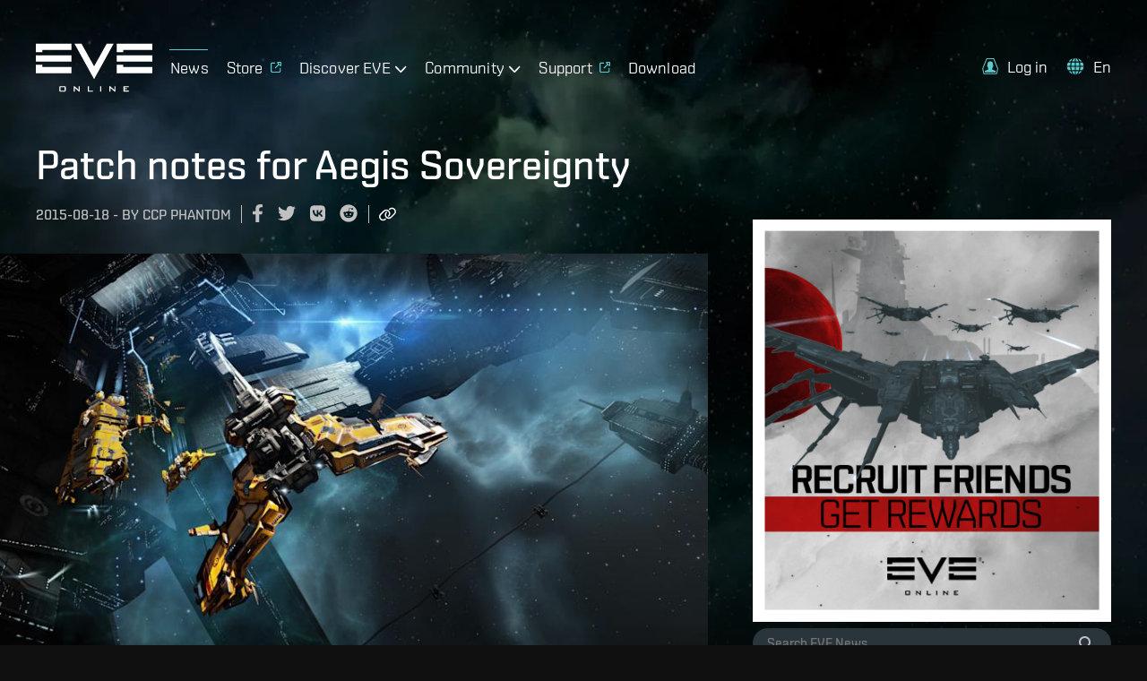

--- FILE ---
content_type: text/html; charset=utf-8
request_url: https://www.eveonline.com/news/view/patch-notes-for-aegis-sovereignty
body_size: 18038
content:
<!doctype html><html lang="en" itemscope><head><script>dataLayer=[]</script><script>!function(e,t,a,n,c,g,o){e.GoogleAnalyticsObject=c,e.ga=e.ga||function(){(e.ga.q=e.ga.q||[]).push(arguments)},e.ga.l=1*new Date,g=t.createElement(a),o=t.getElementsByTagName(a)[0],g.async=1,g.src="https://www.google-analytics.com/analytics.js",o.parentNode.insertBefore(g,o)}(window,document,"script",0,"ga"),ga("create","UA-45583206-1","auto"),ga((function(e){window.gaClientId=e.get("clientId")}))</script><script>window.signupPersonalization=!1</script><script type="text/javascript">!function(e,a,t,c,n,m,r){e.ym=e.ym||function(){(e.ym.a=e.ym.a||[]).push(arguments)},e.ym.l=1*new Date,m=a.createElement(t),r=a.getElementsByTagName(t)[0],m.async=1,m.src="https://mc.yandex.ru/metrika/tag.js",r.parentNode.insertBefore(m,r)}(window,document,"script"),ym(56010025,"init",{clickmap:!0,trackLinks:!0,accurateTrackBounce:!0,webvisor:!0,ecommerce:"dataLayer"})</script><noscript><div><img src="https://mc.yandex.ru/watch/56010025" style="position:absolute;left:-9999px" alt=""/></div></noscript><meta charset="utf-8"><title data-rh="true">Patch notes for Aegis Sovereignty | EVE Online</title><meta data-rh="true" property="og:type" content="game"/><meta data-rh="true" property="og:url" content="https://www.eveonline.com/news/view/patch-notes-for-aegis-sovereignty"/><meta data-rh="true" property="og:site_name" content="EVE Online"/><meta data-rh="true" itemprop="name" content="Patch notes for Aegis Sovereignty | EVE Online"/><meta data-rh="true" property="og:title" content="Patch notes for Aegis Sovereignty | EVE Online"/><meta data-rh="true" name="description" content="Patch notes for Aegis Sovereignty 1.11 Released on Tuesday, August 18, 2015 Fixes: Miscellaneous Several small updates have been made to the back-end system.     Patch notes for Aegis Sovereignty 1.10 Released on Friday, August 14, 2015 Fixes: User Interface Br"/><meta data-rh="true" itemprop="description" content="Patch notes for Aegis Sovereignty 1.11 Released on Tuesday, August 18, 2015 Fixes: Miscellaneous Several small updates have been made to the back-end system.     Patch notes for Aegis Sovereignty 1.10 Released on Friday, August 14, 2015 Fixes: User Interface Br"/><meta data-rh="true" property="og:description" content="Patch notes for Aegis Sovereignty 1.11 Released on Tuesday, August 18, 2015 Fixes: Miscellaneous Several small updates have been made to the back-end system.     Patch notes for Aegis Sovereignty 1.10 Released on Friday, August 14, 2015 Fixes: User Interface Br"/><meta data-rh="true" itemprop="image" content="https://images.ctfassets.net/7lhcm73ukv5p/6SaqYHgJAHPgvDaaU9WQDn/f6bb8325992a94ada068caf3a309a645/Screenshot__nocopy_1920x1080.jpg?fm=jpg&amp;w=1200&amp;h=630&amp;fit=fill"/><meta data-rh="true" property="og:image" content="https://images.ctfassets.net/7lhcm73ukv5p/6SaqYHgJAHPgvDaaU9WQDn/f6bb8325992a94ada068caf3a309a645/Screenshot__nocopy_1920x1080.jpg?fm=jpg&amp;w=1200&amp;h=630&amp;fit=fill"/><meta data-rh="true" property="og:image:width" content="1200"/><meta data-rh="true" property="og:image:height" content="630"/><meta data-rh="true" name="twitter:card" content="summary_large_image"/><meta data-rh="true" name="article:published_time" content="2015-08-18T10:25:53.000Z"/><meta data-rh="true" name="article:modified_time" content="2025-01-17T13:59:44.077Z"/><link data-rh="true" rel="canonical" href="https://www.eveonline.com/news/view/patch-notes-for-aegis-sovereignty"/><link data-rh="true" rel="alternate" hrefLang="en" href="https://www.eveonline.com/news/view/patch-notes-for-aegis-sovereignty"/><link data-rh="true" rel="alternate" hrefLang="fr" href="https://www.eveonline.com/fr/news/view/patch-notes-for-aegis-sovereignty"/><link data-rh="true" rel="alternate" hrefLang="de" href="https://www.eveonline.com/de/news/view/patch-notes-for-aegis-sovereignty"/><link data-rh="true" rel="alternate" hrefLang="ru" href="https://www.eveonline.com/ru/news/view/patch-notes-for-aegis-sovereignty"/><link data-rh="true" rel="alternate" hrefLang="ja" href="https://www.eveonline.com/ja/news/view/patch-notes-for-aegis-sovereignty"/><link data-rh="true" rel="alternate" hrefLang="ko" href="https://www.eveonline.com/ko/news/view/patch-notes-for-aegis-sovereignty"/><link data-rh="true" rel="alternate" hrefLang="es" href="https://www.eveonline.com/es/news/view/patch-notes-for-aegis-sovereignty"/><link data-rh="true" rel="alternate" hrefLang="zh" href="https://www.eveonline.com/zh/news/view/patch-notes-for-aegis-sovereignty"/><script data-rh="true" type="application/ld+json">
        {
            "@context": "http://schema.org",
            "@graph": [
                {
                    "@type": "NewsArticle",
                    "mainEntityOfPage": {
                        "@type": "WebPage",
                        "@id": "https://www.eveonline.com/news/view/patch-notes-for-aegis-sovereignty"
                    },
                    "headline": "Patch notes for Aegis Sovereignty",
                    "image": ["https://images.ctfassets.net/7lhcm73ukv5p/6SaqYHgJAHPgvDaaU9WQDn/f6bb8325992a94ada068caf3a309a645/Screenshot__nocopy_1920x1080.jpg"],
                    "datePublished": "2015-08-18T10:25:53.000Z",
                    "dateModified": "2025-01-17T13:59:44.077Z",
                    "author": {
                        "@type": "Person",
                        "name": "CCP Phantom"
                    },
                    "publisher": {
                        "@type": "Organization",
                        "name": "CCP Games",
                        "logo": {
                            "@type": "ImageObject",
                            "url": "https://web.ccpgamescdn.com/eveonlineassets/eveonline.png"
                        }
                    }
                },
                {
                    "@type": "BreadcrumbList",
                    "itemListElement": [{
                        "@type": "ListItem",
                        "position": 1,
                        "name": "EVE Online",
                        "item": "https://www.eveonline.com"
                    },{
                        "@type": "ListItem",
                        "position": 2,
                        "name": "News",
                        "item": "https://www.eveonline.com/news"
                    },{
                        "@type": "ListItem",
                        "position": 3,
                        "name": "Patch notes for Aegis Sovereignty"
                    }]
                }
            ]
        }</script><meta name="color-scheme" content="dark"><meta name="viewport" content="width=device-width,initial-scale=1,minimum-scale=1,shrink-to-fit=no"><meta name="google-site-verification" content="V1MFuRc641J_fa6mTQ4WhHLYR5MLgLHIev1NE3huoFg"/><meta name="yandex-verification" content="251f308bcdbdadc2"/><meta name="googlebot" content="index, follow, max-snippet:-1, max-image-preview:large, max-video-preview:-1"/><meta property="fb:admins" content="336200018,1245262884"/><script>!function(e){"use strict";function s(s){if(s){var t=e.documentElement;t.classList?t.classList.add("webp"):t.className+=" webp",window.sessionStorage.setItem("webpSupport",!0)}}!function(e){if(window.sessionStorage&&window.sessionStorage.getItem("webpSupport"))s(!0);else{var t=new Image;t.onload=t.onerror=function(){e(2===t.height)},t.src="[data-uri]"}}(s)}(document)</script><link rel="alternate" type="application/rss+xml" title="EVE News RSS Feed" href="https://www.eveonline.com/rss"><link rel="preconnect" href="https://www.google-analytics.com" crossorigin="anonymous"><link rel="preconnect" href="https://www.googletagmanager.com" crossorigin="anonymous"><link rel="preconnect" href="https://consent.cookiebot.com" crossorigin="anonymous"><link rel="preconnect" href="https://consentcdn.cookiebot.com" crossorigin="anonymous"><link rel="preconnect" href="https://mc.yandex.ru" crossorigin="anonymous"><link rel="preconnect" href="https://web.ccpgamescdn.com" crossorigin="anonymous"><link rel="preload" href="https://web.ccpgamescdn.com/aws/webfonts/shentox/webfonts-2.0/Shentox-SemiBold.woff2" as="font" type="font/woff2" crossorigin="anonymous"><link rel="preload" href="https://web.ccpgamescdn.com/aws/webfonts/shentox/webfonts-2.0/Shentox-Medium.woff2" as="font" type="font/woff2" crossorigin="anonymous"><link rel="preload" href="https://web.ccpgamescdn.com/aws/webfonts/shentox/webfonts-2.0/Shentox-Light.woff2" as="font" type="font/woff2" crossorigin="anonymous"><link rel="preload" href="https://web.ccpgamescdn.com/aws/webfonts/shentox/webfonts-2.0/Shentox-Regular.woff2" as="font" type="font/woff2" crossorigin="anonymous"><style>@font-face{font-family:Shentox;font-display:swap;src:url(https://web.ccpgamescdn.com/aws/webfonts/shentox/webfonts-2.0/Shentox-SemiBold.woff2) format('woff2'),url(https://web.ccpgamescdn.com/aws/webfonts/shentox/webfonts-2.0/Shentox-SemiBold.woff) format('woff');font-weight:600;font-style:normal}@font-face{font-family:Shentox;font-display:swap;src:url(https://web.ccpgamescdn.com/aws/webfonts/shentox/webfonts-2.0/Shentox-Medium.woff2) format('woff2'),url(https://web.ccpgamescdn.com/aws/webfonts/shentox/webfonts-2.0/Shentox-Medium.woff) format('woff');font-weight:500;font-style:normal}@font-face{font-family:Shentox;font-display:swap;src:url(https://web.ccpgamescdn.com/aws/webfonts/shentox/webfonts-2.0/Shentox-Regular.woff2) format('woff2'),url(https://web.ccpgamescdn.com/aws/webfonts/shentox/webfonts-2.0/Shentox-Regular.woff) format('woff');font-weight:400;font-style:normal}@font-face{font-family:Shentox;font-display:swap;src:url(https://web.ccpgamescdn.com/aws/webfonts/shentox/webfonts-2.0/Shentox-Light.woff2) format('woff2'),url(https://web.ccpgamescdn.com/aws/webfonts/shentox/webfonts-2.0/Shentox-Light.woff) format('woff');font-weight:300;font-style:normal}@font-face{font-family:Rogan;font-display:swap;src:url(https://web.ccpgamescdn.com/aws/webfonts/shentox/webfonts-2.0/Rogan-SemiBold.woff2) format('woff2'),url(https://web.ccpgamescdn.com/aws/webfonts/shentox/webfonts-2.0/Rogan-SemiBold.woff) format('woff');font-weight:600;font-style:normal}@font-face{font-family:Rogan;font-display:swap;src:url(https://web.ccpgamescdn.com/aws/webfonts/shentox/webfonts-2.0/Rogan-Light.woff2) format('woff2'),url(https://web.ccpgamescdn.com/aws/webfonts/shentox/webfonts-2.0/Rogan-Light.woff) format('woff');font-weight:300;font-style:normal}@font-face{font-family:Rogan;font-display:swap;src:url(https://web.ccpgamescdn.com/aws/webfonts/shentox/webfonts-2.0/Rogan-Medium.woff2) format('woff2'),url(https://web.ccpgamescdn.com/aws/webfonts/shentox/webfonts-2.0/Rogan-Medium.woff) format('woff');font-weight:500;font-style:normal}@font-face{font-family:Rogan;font-display:swap;src:url(https://web.ccpgamescdn.com/aws/webfonts/shentox/webfonts-2.0/Rogan-Regular.woff2) format('woff2'),url(https://web.ccpgamescdn.com/aws/webfonts/shentox/webfonts-2.0/Rogan-Regular.woff) format('woff');font-weight:400;font-style:normal}</style><style data-styled="fxDDAl eZsQyb iwQzVe jGSGTM hqwisN sCLod" data-styled-version="4.4.1">
/* sc-component-id: BackgroundImage__Bg-sc-xkyflv-0 */
.fxDDAl{-webkit-animation-name:fadeIn;animation-name:fadeIn;-webkit-animation-duration:2s;animation-duration:2s;-webkit-animation-iteration-count:1;animation-iteration-count:1;background-image:url(https://images.ctfassets.net/7lhcm73ukv5p/1mv6Tg8PUsMWyGauWckSOo/5be5f00d5fb6d445f420b7a1c669fd26/star-bg.jpg?w=2400&q=75);} @media only screen and (max-width:1920px){.fxDDAl{background-image:url(https://images.ctfassets.net/7lhcm73ukv5p/1mv6Tg8PUsMWyGauWckSOo/5be5f00d5fb6d445f420b7a1c669fd26/star-bg.jpg?w=1920&q=75);}} @media only screen and (max-width:1700px){.fxDDAl{background-image:url(https://images.ctfassets.net/7lhcm73ukv5p/1mv6Tg8PUsMWyGauWckSOo/5be5f00d5fb6d445f420b7a1c669fd26/star-bg.jpg?w=1700&q=75);}} @media only screen and (max-width:1500px){.fxDDAl{background-image:url(https://images.ctfassets.net/7lhcm73ukv5p/1mv6Tg8PUsMWyGauWckSOo/5be5f00d5fb6d445f420b7a1c669fd26/star-bg.jpg?w=1500&q=75);}} @media only screen and (max-width:1300px){.fxDDAl{background-image:url(https://images.ctfassets.net/7lhcm73ukv5p/1mv6Tg8PUsMWyGauWckSOo/5be5f00d5fb6d445f420b7a1c669fd26/star-bg.jpg?w=1300&q=75);}} @media only screen and (max-width:1100px){.fxDDAl{background-image:url(https://images.ctfassets.net/7lhcm73ukv5p/1mv6Tg8PUsMWyGauWckSOo/5be5f00d5fb6d445f420b7a1c669fd26/star-bg.jpg?w=1100&q=75);}} @media only screen and (max-width:900px){.fxDDAl{background-image:url(https://images.ctfassets.net/7lhcm73ukv5p/1mv6Tg8PUsMWyGauWckSOo/5be5f00d5fb6d445f420b7a1c669fd26/star-bg.jpg?w=900&q=75);}} @media only screen and (max-width:700px){.fxDDAl{background-image:url(https://images.ctfassets.net/7lhcm73ukv5p/1mv6Tg8PUsMWyGauWckSOo/5be5f00d5fb6d445f420b7a1c669fd26/star-bg.jpg?w=700&q=75);}} @media only screen and (max-width:500px){.fxDDAl{background-image:url(https://images.ctfassets.net/7lhcm73ukv5p/1mv6Tg8PUsMWyGauWckSOo/5be5f00d5fb6d445f420b7a1c669fd26/star-bg.jpg?w=500&q=75);}} @media only screen and (max-width:300px){.fxDDAl{background-image:url(https://images.ctfassets.net/7lhcm73ukv5p/1mv6Tg8PUsMWyGauWckSOo/5be5f00d5fb6d445f420b7a1c669fd26/star-bg.jpg?w=300&q=75);}} html.webp .fxDDAl{background-image:url(https://images.ctfassets.net/7lhcm73ukv5p/1mv6Tg8PUsMWyGauWckSOo/5be5f00d5fb6d445f420b7a1c669fd26/star-bg.jpg?w=2400&q=75&fm=webp);} @media only screen and (max-width:1920){html.webp .fxDDAl{background-image:url(https://images.ctfassets.net/7lhcm73ukv5p/1mv6Tg8PUsMWyGauWckSOo/5be5f00d5fb6d445f420b7a1c669fd26/star-bg.jpg?w=1920&q=75&fm=webp);}} @media only screen and (max-width:1700px){html.webp .fxDDAl{background-image:url(https://images.ctfassets.net/7lhcm73ukv5p/1mv6Tg8PUsMWyGauWckSOo/5be5f00d5fb6d445f420b7a1c669fd26/star-bg.jpg?w=1700&q=75&fm=webp);}} @media only screen and (max-width:1500px){html.webp .fxDDAl{background-image:url(https://images.ctfassets.net/7lhcm73ukv5p/1mv6Tg8PUsMWyGauWckSOo/5be5f00d5fb6d445f420b7a1c669fd26/star-bg.jpg?w=1500&q=75&fm=webp);}} @media only screen and (max-width:1300px){html.webp .fxDDAl{background-image:url(https://images.ctfassets.net/7lhcm73ukv5p/1mv6Tg8PUsMWyGauWckSOo/5be5f00d5fb6d445f420b7a1c669fd26/star-bg.jpg?w=1300&q=75&fm=webp);}} @media only screen and (max-width:1100px){html.webp .fxDDAl{background-image:url(https://images.ctfassets.net/7lhcm73ukv5p/1mv6Tg8PUsMWyGauWckSOo/5be5f00d5fb6d445f420b7a1c669fd26/star-bg.jpg?w=1100&q=75&fm=webp);}} @media only screen and (max-width:900px){html.webp .fxDDAl{background-image:url(https://images.ctfassets.net/7lhcm73ukv5p/1mv6Tg8PUsMWyGauWckSOo/5be5f00d5fb6d445f420b7a1c669fd26/star-bg.jpg?w=900&q=75&fm=webp);}} @media only screen and (max-width:700px){html.webp .fxDDAl{background-image:url(https://images.ctfassets.net/7lhcm73ukv5p/1mv6Tg8PUsMWyGauWckSOo/5be5f00d5fb6d445f420b7a1c669fd26/star-bg.jpg?w=700&q=75&fm=webp);}} @media only screen and (max-width:500px){html.webp .fxDDAl{background-image:url(https://images.ctfassets.net/7lhcm73ukv5p/1mv6Tg8PUsMWyGauWckSOo/5be5f00d5fb6d445f420b7a1c669fd26/star-bg.jpg?w=500&q=75&fm=webp);}} @media only screen and (max-width:300px){html.webp .fxDDAl{background-image:url(https://images.ctfassets.net/7lhcm73ukv5p/1mv6Tg8PUsMWyGauWckSOo/5be5f00d5fb6d445f420b7a1c669fd26/star-bg.jpg?w=300&q=75&fm=webp);}} @-webkit-keyframes fadeIn{0%{opacity:0;}20%{opacity:0;}60%{opacity:1;}100%{opacity:1;}} @keyframes fadeIn{0%{opacity:0;}20%{opacity:0;}60%{opacity:1;}100%{opacity:1;}}.eZsQyb{background-repeat:no-repeat;background-size:cover;background-position:center center;-webkit-animation-name:fadeIn;animation-name:fadeIn;-webkit-animation-duration:2s;animation-duration:2s;-webkit-animation-iteration-count:1;animation-iteration-count:1;background-image:url(https://images.ctfassets.net/7lhcm73ukv5p/3kBbL40e9KAKPMlM27jqRw/670eb7dd8cd76eab700ec8445373dd2c/news_detail_background.jpg?w=2400&q=75);} @media only screen and (max-width:1920px){.eZsQyb{background-image:url(https://images.ctfassets.net/7lhcm73ukv5p/3kBbL40e9KAKPMlM27jqRw/670eb7dd8cd76eab700ec8445373dd2c/news_detail_background.jpg?w=1920&q=75);}} @media only screen and (max-width:1700px){.eZsQyb{background-image:url(https://images.ctfassets.net/7lhcm73ukv5p/3kBbL40e9KAKPMlM27jqRw/670eb7dd8cd76eab700ec8445373dd2c/news_detail_background.jpg?w=1700&q=75);}} @media only screen and (max-width:1500px){.eZsQyb{background-image:url(https://images.ctfassets.net/7lhcm73ukv5p/3kBbL40e9KAKPMlM27jqRw/670eb7dd8cd76eab700ec8445373dd2c/news_detail_background.jpg?w=1500&q=75);}} @media only screen and (max-width:1300px){.eZsQyb{background-image:url(https://images.ctfassets.net/7lhcm73ukv5p/3kBbL40e9KAKPMlM27jqRw/670eb7dd8cd76eab700ec8445373dd2c/news_detail_background.jpg?w=1300&q=75);}} @media only screen and (max-width:1100px){.eZsQyb{background-image:url(https://images.ctfassets.net/7lhcm73ukv5p/3kBbL40e9KAKPMlM27jqRw/670eb7dd8cd76eab700ec8445373dd2c/news_detail_background.jpg?w=1100&q=75);}} @media only screen and (max-width:900px){.eZsQyb{background-image:url(https://images.ctfassets.net/7lhcm73ukv5p/3kBbL40e9KAKPMlM27jqRw/670eb7dd8cd76eab700ec8445373dd2c/news_detail_background.jpg?w=900&q=75);}} @media only screen and (max-width:700px){.eZsQyb{background-image:url(https://images.ctfassets.net/7lhcm73ukv5p/3kBbL40e9KAKPMlM27jqRw/670eb7dd8cd76eab700ec8445373dd2c/news_detail_background.jpg?w=700&q=75);}} @media only screen and (max-width:500px){.eZsQyb{background-image:url(https://images.ctfassets.net/7lhcm73ukv5p/3kBbL40e9KAKPMlM27jqRw/670eb7dd8cd76eab700ec8445373dd2c/news_detail_background.jpg?w=500&q=75);}} @media only screen and (max-width:300px){.eZsQyb{background-image:url(https://images.ctfassets.net/7lhcm73ukv5p/3kBbL40e9KAKPMlM27jqRw/670eb7dd8cd76eab700ec8445373dd2c/news_detail_background.jpg?w=300&q=75);}} html.webp .eZsQyb{background-image:url(https://images.ctfassets.net/7lhcm73ukv5p/3kBbL40e9KAKPMlM27jqRw/670eb7dd8cd76eab700ec8445373dd2c/news_detail_background.jpg?w=2400&q=75&fm=webp);} @media only screen and (max-width:1920){html.webp .eZsQyb{background-image:url(https://images.ctfassets.net/7lhcm73ukv5p/3kBbL40e9KAKPMlM27jqRw/670eb7dd8cd76eab700ec8445373dd2c/news_detail_background.jpg?w=1920&q=75&fm=webp);}} @media only screen and (max-width:1700px){html.webp .eZsQyb{background-image:url(https://images.ctfassets.net/7lhcm73ukv5p/3kBbL40e9KAKPMlM27jqRw/670eb7dd8cd76eab700ec8445373dd2c/news_detail_background.jpg?w=1700&q=75&fm=webp);}} @media only screen and (max-width:1500px){html.webp .eZsQyb{background-image:url(https://images.ctfassets.net/7lhcm73ukv5p/3kBbL40e9KAKPMlM27jqRw/670eb7dd8cd76eab700ec8445373dd2c/news_detail_background.jpg?w=1500&q=75&fm=webp);}} @media only screen and (max-width:1300px){html.webp .eZsQyb{background-image:url(https://images.ctfassets.net/7lhcm73ukv5p/3kBbL40e9KAKPMlM27jqRw/670eb7dd8cd76eab700ec8445373dd2c/news_detail_background.jpg?w=1300&q=75&fm=webp);}} @media only screen and (max-width:1100px){html.webp .eZsQyb{background-image:url(https://images.ctfassets.net/7lhcm73ukv5p/3kBbL40e9KAKPMlM27jqRw/670eb7dd8cd76eab700ec8445373dd2c/news_detail_background.jpg?w=1100&q=75&fm=webp);}} @media only screen and (max-width:900px){html.webp .eZsQyb{background-image:url(https://images.ctfassets.net/7lhcm73ukv5p/3kBbL40e9KAKPMlM27jqRw/670eb7dd8cd76eab700ec8445373dd2c/news_detail_background.jpg?w=900&q=75&fm=webp);}} @media only screen and (max-width:700px){html.webp .eZsQyb{background-image:url(https://images.ctfassets.net/7lhcm73ukv5p/3kBbL40e9KAKPMlM27jqRw/670eb7dd8cd76eab700ec8445373dd2c/news_detail_background.jpg?w=700&q=75&fm=webp);}} @media only screen and (max-width:500px){html.webp .eZsQyb{background-image:url(https://images.ctfassets.net/7lhcm73ukv5p/3kBbL40e9KAKPMlM27jqRw/670eb7dd8cd76eab700ec8445373dd2c/news_detail_background.jpg?w=500&q=75&fm=webp);}} @media only screen and (max-width:300px){html.webp .eZsQyb{background-image:url(https://images.ctfassets.net/7lhcm73ukv5p/3kBbL40e9KAKPMlM27jqRw/670eb7dd8cd76eab700ec8445373dd2c/news_detail_background.jpg?w=300&q=75&fm=webp);}} @-webkit-keyframes fadeIn{0%{opacity:0;}20%{opacity:0;}60%{opacity:1;}100%{opacity:1;}} @keyframes fadeIn{0%{opacity:0;}20%{opacity:0;}60%{opacity:1;}100%{opacity:1;}}
/* sc-component-id: Typography__DynamicComponent-sc-1bolua0-0 */
.iwQzVe{font-size:36px;font-weight:500;text-transform:unset;line-height:1.06;} @media (min-width:480px){.iwQzVe{font-size:calc(0.012371134020618556 * 100vw + 30.061855670103093px);}} @media (min-width:1450px){.iwQzVe{font-size:48px;}}.jGSGTM{font-size:26px;font-weight:500;text-transform:uppercase;line-height:1.08;} @media (min-width:480px){.jGSGTM{font-size:calc(0.010309278350515464 * 100vw + 21.051546391752577px);}} @media (min-width:1450px){.jGSGTM{font-size:36px;}}.hqwisN{font-size:18px;font-weight:400;text-transform:none;line-height:1.65;} @media (min-width:480px){.hqwisN{font-size:calc(0.004123711340206186 * 100vw + 16.02061855670103px);}} @media (min-width:1450px){.hqwisN{font-size:22px;}}.sCLod{font-size:22px;font-weight:500;text-transform:uppercase;line-height:1.3;} @media (min-width:480px){.sCLod{font-size:calc(0.004123711340206186 * 100vw + 20.02061855670103px);}} @media (min-width:1450px){.sCLod{font-size:26px;}}</style><style data-emotion="mantine "></style><link href="/static/css/npm-react-image-lightbox.67368503.chunk.css" rel="stylesheet"><link href="/static/css/main.367e6e62.chunk.css" rel="stylesheet"></head><body><script>window.REDUX_STATE={"localize":{"languages":[],"translations":{},"options":{"renderToStaticMarkup":false,"renderInnerHtml":false,"ignoreTranslateChildren":false,"defaultLanguage":"","onMissingTranslation":function(e){e.translationId,e.languageCode;return"Missing translationId: ${ translationId } for language: ${ languageCode }"}}},"pages":{"hasContent":false,"isFetching":false,"article":{"title":"Patch notes for Aegis Sovereignty","id":"patch-notes-for-aegis-sovereignty","publishingDate":"2015-08-18T10:25:53Z","author":"CCP Phantom","metaDescription":"Patch notes for Aegis Sovereignty 1.11 Released on Tuesday, August 18, 2015 Fixes: Miscellaneous Several small updates have been made to the back-end system.     Patch notes for Aegis Sovereignty 1.10 Released on Friday, August 14, 2015 Fixes: User Interface Br","category":"patch-notes","metaImageUrl":"","content":"Patch notes for Aegis Sovereignty 1.11  \nReleased on Tuesday, August 18, 2015\n\n# **Fixes:**\n\n**Miscellaneous**\n\n*   Several small updates have been made to the back-end system.\n\nPatch notes for Aegis Sovereignty 1.10  \nReleased on Friday, August 14, 2015\n\n# **Fixes:**\n\n**User Interface**\n\n*   Bracket text is no longer visible by default for all ships on the grid.\n\nPatch notes for Aegis Sovereignty 1.9  \nReleased on Thursday, August 13, 2015\n\n# **Fixes:**\n\n**Technical:**\n\n*   Fixed an issue with writing combat log files when user lacks permissions for logs folder. This fixes a severe performance issue.\n\nPatch notes for Aegis Sovereignty 1.8  \nReleased on Tuesday, August 11, 2015\n\n# Third Party Developers:\n\n**XML API:**\n\n*   [Chat channel information](\u002F\u002Fdevelopers.eveonline.com\u002Fblog\u002Farticle\u002Fchat-channel-info-available-in-xml-api) is now available as a new endpoint in the XML API.\n\nPatch notes for Aegis Sovereignty 1.7  \nReleased on Wednesday, August 5, 2015\n\n# Fixes:\n\n**Miscellaneous:**\n\n*   New Eden has been made a better place for everyone due to several bug fixes.\n\nPatch notes for Aegis Sovereignty 1.6  \nReleased on Tuesday, July 28, 2015\n\n# Fixes:\n\n**Gameplay:**\n\n*   Stations that revert to SCC ownership during a Freeport event will no longer charge docking fees whilst in this state.\n\n**Technical:**\n\n*   50,000 skill points are now available for use on characters which were erroneously missed by [last weeks skill point gift](\u002F\u002Fcommunity.eveonline.com\u002Fnews\u002Fnews-channels\u002Feve-online-news\u002Fskillpoint-gift-awarded\u002F).\n\nPatch notes for Aegis Sovereignty 1.5  \nReleased on Thursday, July 23, 2015\n\n# Features & Changes:\n\n**Modules:**\n\n*   When ships from multiple alliances are capturing an Entosis target (and so causing a capture stalemate) the capture progress circle will now show a paused animation and display 'Progress Blocked'. This allows users to differentiate between cases where no progress is being made because no character has a suitable link and where no progress is being made because two alliances are linking at the same time.\n\n# Fixes:\n\n**Localization:**\n\n*   The notification received when Infrastructure Hub command nodes begin spawning was missing a word - This has now been corrected\n\n**PvE:**\n\n*   A Serpentis Hub dungeon was spawning in Sansha owned space, the Serpentis have now returned to Fountain and have been replaced with Sansha pirates.\n\nPatch notes for Aegis Sovereignty 1.4  \nReleased on Tuesday, July 21, 2015\n\n# Features & Changes:\n\n**Skills:**\n\n*   Players with an active account, including trial, before the extended downtime on 15\u003Csup\u003Eth\u003C\u002Fsup\u003E July 2015 will recieve 50,000 skillpoints to the character on the account with the most skillpoints.\n*   Any accounts training with Multi Character Training before the extended downtime on 15\u003Csup\u003Eth\u003C\u002Fsup\u003E July 2015 will also recieve the free skillpoints to the next highest skillpoint character.\n\nPatch notes for Aegis Sovereignty 1.3  \nReleased on Friday, July 17, 2015\n\n# Features & Changes:\n\n**User Interface:**\n\n*   When a system is a Capital system for an alliance, the mouse hint on the bonus icon in the info panels will show you the name of the alliance owning that system.\n\n**Sovereignty and Alliances:**\n\n*   The grace period for quickly switching alliance capital systems without delay has been removed. Changes to your capital will now require 7 days to take effect. (Claiming your first system will continue to let you set the capital immediately)\n\n# Fixes:\n\n**Gameplay:**\n\n*   The owners of a Territorial Claim Unit will receive notifications again when a new control tower is anchored in their system.\n*   Personal deployables, such as Mobile Tractor Units, can once again be deployed near acceleration gates.\n\n**User Interface:**\n\n*   The appropriate icon for Capital systems will be displayed in the \"Show Info\" on a system in the sovereignty tab.\n*   When an alliance first captures a system, that system's capital information will now be updated in the info panels without session change.\n*   Fixed a bug where the title management was displaying incorrectly.\n*   New Map: Players on non-English clients can now utilize tooltips in the map again.\n*   New Map: Probing in wormholes is now possible again.\n*   New Map: Probes sometimes showed up as black dots, this has been fixed.\n*   The \"Station Service Disabled\" notification icon has been fixed.\n*   Fixed an issue which could cause excessive Capital System Change notifications to be sent to players.\n\nPatch notes for Aegis Sovereignty 1.2  \nReleased on Thursday, July 16, 2015\n\n# Fixes :\n\n**Gameplay:**\n\n*   An edge case with structures of the new sovereignty capture mechanic has been resolved. Structures that have been 100% controlled by defenders and that are transitioning into invulnerability status while they are getting attacked will now remain vulnerable and correctly enter Overtime condition if the attacker had made some partial capture progress.\n*   Structures of the new sovereignty capture mechanic now have some minimum invulnerable time after they have been successfully defended. Further information is available [here](\u002F\u002Fcommunity.eveonline.com\u002Fnews\u002Fnews-channels\u002Feve-online-news\u002Fimportant-issue-with-sovereignty-vulnerability-timers\u002F).\n\nPatch notes for Aegis Sovereignty 1.1  \nReleased on Wednesday, July 15, 2015\n\n# Fixes:\n\n**Gameplay:**\n\n*   Old TCU bills from prior to Aegis Sovereignty have been automatically cancelled. Infrastructure Hubs will have generated their own new bills instead. (Make sure you pay your new I-Hub bills, otherwise the structure will be lost when the bill becomes overdue!)\n*   \u003Cs\u003EPersonal deployables (such as MTUs) can once again be deployed near acceleration gates.\u003C\u002Fs\u003E\n\n**User Interface:**\n\n*   Various typos in the new Sovereignty notifications have been fixed.\n*   The message given when installing Infrastructure Hub upgrades with an upkeep cost has been corrected.\n\nPatch notes for Aegis Sovereignty 1.0  \nReleased on Tuesday, July 14, 2015  \nUpdates to the patch notes are \u003Cspan style=\"color: green;\"\u003Ecolored green.\u003C\u002Fspan\u003E\n\n# Features & Changes:\n\n**Sovereignty and Alliances:**\n\nA new Nullsec Sovereignty system has been released!\n\nPlease see the following series of dev blogs for further details:\n\n1.  [Politics by Other Means](\u002F\u002Fcommunity.eveonline.com\u002Fnews\u002Fdev-blogs\u002Fpolitics-by-other-means\u002F)\n2.  [Summer 2015 Nullsec and Sov Status Report](\u002F\u002Fcommunity.eveonline.com\u002Fnews\u002Fdev-blogs\u002Fsummer-2015-nullsec-and-sov-status-report\u002F)\n3.  [New Details on July Sovereignty Release Schedule](\u002F\u002Fcommunity.eveonline.com\u002Fnews\u002Fdev-blogs\u002Fnew-details-on-july-sovereignty-release-schedule\u002F)\n4.  [Sovereignty Transition and Deployment](\u002F\u002Fcommunity.eveonline.com\u002Fnews\u002Fdev-blogs\u002Fsummer-of-sov-transition-and-deployment\u002F)\n5.  [Nullsec PVE and upgrades](\u002F\u002Fcommunity.eveonline.com\u002Fnews\u002Fdev-blogs\u002Fsummer-of-sov-nullsec-pve-and-upgrades\u002F)\n\n*   Territorial Claim Units, Infrastructure Hubs, and Outposts are no longer subject to regular weapons damage. Instead an Entosis Link module is required to capture and control them.\n*   Ownership of Territorial Claim Units, Infrastructure Hubs, and Outposts has now been decoupled from one-another. Each different structure in a solar system can be deployed, owned, attacked and destroyed by different alliances at the same time.\n*   Territorial Claim Units no longer require an upkeep bill. Instead, the running costs have been moved over to bills on Infrastructure Hubs.\n*   Each alliance can set a Default Vulnerability Time for their sovereignty structures. This is a daily interval where structures will become vulnerable to Entosis Links. The length of this interval is based on the Activity Defense Multiplier. The ADM in turn is based on the Strategic, Military and Industrial levels of the solar system. Changes to the Default Vulnerability Time will take 48 hours to come in to effect.\n*   Each alliance can set a single Capital System on one solar system where they control a Territorial Claim Unit. Structures controlled by an alliance in their Capital System receive a bonus to their ADM, making them easier to defend. Changes to the Capital System will take 7 days to come in to effect.\n*   Destroying\u002Fcapturing another alliance's sovereignty structures requires attackers to use Entosis Links on the structure during its daily vulnerability window. If this action succeeds, the structure will become invulnerable. At some some point between 24 and 72 hours later, Command Nodes will begin spawning around the constellation. Attackers and defenders must capture these nodes using Entosis Links in a tug-of-war battle in order to destroy\u002Fsecure the structure.\n*   Sovereignty Blockade Units are now obsolete. Any SBUs in space will automatically self-destruct, whilst SBUs in hangars can be sold back to NPC buy orders.\n\n**Exploration:**\n\n*   The effects of Pirate Detection Array, Entrapment Array, Survey Networks and Quantum Flux Generator infrastructure upgrades have been adjusted. See [this dev blog](\u002F\u002Fcommunity.eveonline.com\u002Fnews\u002Fdev-blogs\u002Fsummer-of-sov-nullsec-pve-and-upgrades\u002F) for more details.\n*   Nullsec and Lowsec versions of the Assault, Headquarters and Mothership Incursion sites now allow 50% more players before rewards begin to decrease.\n\n**SKIN:**\n\nAdded ship SKINs for Tech 2 Cruisers and Tech 2 Industrials. They are the following:\n\n*   AMARR\n    *   Sacrilege EoM SKIN (Permanent)\n    *   Zealot EoM SKIN (Permanent)\n    *   Devoter EoM SKIN (Permanent)\n    *   Guardian EoM SKIN (Permanent)\n    *   Curse EoM SKIN (Permanent)\n    *   Pilgrim EoM SKIN (Permanent)\n    *   Augoror Navy Issue EoM SKIN (Permanent)\n    *   Omen Navy Issue EoM SKIN (Permanent)\n    *   Prorator EoM SKIN (Permanent)\n    *   Impel EoM SKIN (Permanent)\n*   CALDARI\n    *   Cerberus Wiyrkomi SKIN (Permanent)\n    *   Eagle Wiyrkomi SKIN (Permanent)\n    *   Onyx Wiyrkomi SKIN (Permanent)\n    *   Basilisk Wiyrkomi SKIN (Permanent)\n    *   Falcon Wiyrkomi SKIN (Permanent)\n    *   Rook Wiyrkomi SKIN (Permanent)\n    *   Caracal Navy Issue Wiyrkomi SKIN (Permanent)\n    *   Osprey Navy Issue Wiyrkomi SKIN (Permanent)\n    *   Crane Wiyrkomi SKIN (Permanent)\n    *   Bustard Wiyrkomi SKIN (Permanent)\n*   GALLENTE\n    *   Deimos Intaki Syndicate SKIN (Permanent)\n    *   Ishtar Intaki Syndicate SKIN (Permanent)\n    *   Phobos Intaki Syndicate SKIN (Permanent)\n    *   Oneiros Intaki Syndicate SKIN (Permanent)\n    *   Arazu Intaki Syndicate SKIN (Permanent)\n    *   Lachesis Intaki Syndicate SKIN (Permanent)\n    *   Exequror Navy Issue Intaki Syndicate SKIN (Permanent)\n    *   Vexor Navy Issue Intaki Syndicate SKIN (Permanent)\n    *   Viator Intaki Syndicate SKIN (Permanent)\n    *   Occator Intaki Syndicate SKIN (Permanent)\n*   MINMATAR\n    *   Muninn Justice SKIN (Permanent)\n    *   Vagabond Justice SKIN (Permanent)\n    *   Broadsword Justice SKIN (Permanent)\n    *   Scimitar Justice SKIN (Permanent)\n    *   Huginn Justice SKIN (Permanent)\n    *   Rapier Justice SKIN (Permanent)\n    *   Scythe Fleet Issue Justice SKIN (Permanent)\n    *   Stabber Fleet Issue Justice SKIN (Permanent)\n    *   Prowler Justice SKIN (Permanent)\n    *   Mastodon Justice SKIN (Permanent)\n\n**User Interface:**\n\n*   New map: The circular cursor has been removed\n*   New map: The map can now follow markers, including your current location.\n*   Cynosural beacons have a new overview and bracket icon to distinguish them from beacons of other types.\n\n# Fixes:\n\n**PvE:**\n\n*   Certain hacking containers that were supposed to spawn items in your ships cargo were not functioning correctly.\n\n**User Interface:**\n\n*   Fixed an issue that caused bilingual clients to not display content correctly.\n*   New map: The 'All Factions and Alliances' filter now correctly displays all player corps.\n*   New map: The map remembers its position for each character rather than just one position per user.\n*   New map: Overlapping markers no longer behave in a strange way.\n*   New Map: The inertia movement has been improved.\n\n# **Third Party Development:**\n\n**XML API:**\n\n*   You can now access the [details of all your bookmarks](\u002F\u002Fdevelopers.eveonline.com\u002Fblog\u002Farticle\u002Fadding-bookmarks-to-the-api) with the XML API.\n*   Contact labels are now [available via the Contacts endpoints](\u002F\u002Fdevelopers.eveonline.com\u002Fblog\u002Farticle\u002Fcontact-labels) for personal, corporation, and alliance contacts.\n\n**CREST API:**\n\n*   New endpoints are available in support of the new sovereignty system: [API changes for Aegis sovereignty](\u002F\u002Fdevelopers.eveonline.com\u002Fblog\u002Farticle\u002Faegis-sovereignty-api-changes)"}},"language":"en","navigation":{"show":true,"mobileOpen":false,"mobileAccountOpen":false},"location":{"pathname":"\u002Fnews\u002Fview\u002Fpatch-notes-for-aegis-sovereignty","type":"PAGE","payload":{"lang":undefined,"page":"news","subpage":"view","id":"patch-notes-for-aegis-sovereignty","subid":undefined},"prev":{"pathname":"","type":"","payload":{}},"kind":"load","history":undefined,"hasSSR":true,"routesMap":{"ERROR":{"path":"\u002Ferror"},"PAGE":{"path":"\u002F:lang(|en|de|fr|ru|ja|ko|es|zh)?\u002F:page?\u002F:subpage?\u002F:id?\u002F:subid?","thunk":async function(e,t){const{payload:{lang:n,page:r,subpage:a,id:o}}=t().location;let i=Object(yi.a)(t()),s=n;const l=Object(yi.b)();if(null!=n&&-1!==l.indexOf(n)||(s="en"),s!==i&&(e((e=>({type:"LANGUAGE_CHANGE",payload:e}))(s)),i=s),"en"===n)return e(Object(Ja.redirect)(Object(js.e)(r,a,o)));const c=function(e,t){const n=e||"home",r=no.a[n];if(r)return t&&r.children?r.children:r}(r,a);if(!c)return console.log("dispatch not found in actions.js"),e(Object(js.h)());if(c.disabled)return e(Object(js.h)());if("home"===r)return e("en"===s?Object(Ja.redirect)(Object(js.e)()):Object(Ja.redirect)(Object(js.e)(void 0,void 0,void 0,s)));if(c.redirect){const t=c.redirect;return t.payload.lang=i,e(Object(Ja.redirect)(t))}if(e({type:"HIDE_NAVIGATION",payload:c.hideMenu}),c.populate){const o=await c.populate(e,t,i);if(o&&o.payload&&o.payload.page&&Object(Is.c)(o.payload.page)&&a)return e(Object(Ja.redirect)(Object(js.e)(r,null,null,n)))}switch(c.id){case"store":case"callback":case"login":break;default:e(Object(js.i)())}}}}},"auth":{"isLoggedIn":false,"isLoggingIn":false}}</script><script>window.APOLLO_STATE={"ROOT_QUERY":{"__typename":"Query","sectionCollection({\"limit\":20,\"locale\":\"en\",\"preview\":false,\"where\":{\"identifier\":\"twitch-stream-widget\"}})":{"__typename":"SectionCollection","items":[]},"sectionCollection({\"limit\":20,\"locale\":\"en\",\"preview\":false,\"where\":{\"identifier\":\"footer\"}})":{"__typename":"SectionCollection","items":[{"__typename":"Section","name":"Footer","sys":{"__ref":"Sys:6CYsNLR3hb071Z2uei68rC"},"headline":"Follow EVE Online","teaser":"EVE Online is a free [MMORPG](https:\u002F\u002Fwww.eveonline.com\u002Fp\u002Fmmorpg) [sci-fi](https:\u002F\u002Fwww.eveonline.com\u002Fp\u002Fsci-fi-game) [strategy game](https:\u002F\u002Fwww.eveonline.com\u002Fp\u002Fstrategy-game) where you can embark on your own unique space adventure. EVE's open world MMORPG sandbox, renowned among online [space games](https:\u002F\u002Fwww.eveonline.com\u002Fp\u002Fspace-game), lets you choose your own path and engage in combat, exploration, industry and much more. [Play the world's #1 space MMO today!](https:\u002F\u002Fwww.eveonline.com\u002Fsignup)","body":null,"buttonText":null,"buttonUrl":null,"template":null,"videoId":null,"backgroundImage":null,"imageFile":null,"theme":null,"identifier":"footer","contentCollection({\"limit\":20})":{"__typename":"SectionContentCollection","total":4,"items":[{"__typename":"Content","name":"Footer Content 1","sys":{"__ref":"Sys:41m44JCpIu3teu1nZv0GAp"},"headline":"Play EVE Online","body":"\u003Cul\u003E\n  \u003Cli\u003EPlay EVE Online\u003C\u002Fli\u003E\n  \u003Cli\u003E\u003Ca href=\"\u002Fsignup\" target=\"_blank\"\u003EPlay for Free\u003C\u002Fa\u003E\u003C\u002Fli\u003E\n  \u003Cli\u003E\u003Ca href=\"\u002Fdownload\"\u003EDownload the Game\u003C\u002Fa\u003E\u003C\u002Fli\u003E\n  \u003Cli\u003E\u003Ca href=\"https:\u002F\u002Fstore.eveonline.com\u002F#omega\" target=\"_blank\"\u003EUpgrade to Omega\u003C\u002Fa\u003E\u003C\u002Fli\u003E\n  \u003Cli\u003E\u003Ca href=\"https:\u002F\u002Fsupport.eveonline.com\u002Fhc\u002Fen-us\u002Farticles\u002F5885219196828-System-Requirements\" target=\"_blank\"\u003ESystem Requirements\u003C\u002Fa\u003E\u003C\u002Fli\u003E\n  \u003Cli\u003E\u003Ca href=\"\u002Feve-academy\"\u003EStarter Guide for Beginners\u003C\u002Fa\u003E\u003C\u002Fli\u003E\n  \u003Cli\u003E\u003Ca href=\"\u002Feve-academy\u002Fexcel-add-in\"\u003EEVE Online add-in for Excel\u003C\u002Fa\u003E\u003C\u002Fli\u003E\n\u003C\u002Ful\u003E","buttonText":null,"buttonUrl":null,"buttonTheme":null,"date":null,"imageFile":null},{"__typename":"Content","name":"Footer Content 2","sys":{"__ref":"Sys:4o8PeJSfSZO41AnOa1bjCY"},"headline":null,"body":"\u003Cul\u003E\u003Cli\u003ECurrent Players\u003C\u002Fli\u003E\u003Cli\u003E\u003Ca href=\"https:\u002F\u002Fsecure.eveonline.com\u002Faccount\" target=\"_blank\" rel=\"noopener noreferrer\"\u003EAccount Management\u003C\u002Fa\u003E\u003C\u002Fli\u003E\u003Cli\u003E\u003Ca href=\"https:\u002F\u002Fsupport.eveonline.com\u002F\" target=\"_blank\" rel=\"noopener noreferrer\"\u003ESupport\u003C\u002Fa\u003E\u003C\u002Fli\u003E\u003Cli\u003E\u003Ca href=\"https:\u002F\u002Fcommunity.eveonline.com\u002F\" target=\"_blank\" rel=\"noopener noreferrer\"\u003ECommunity\u003C\u002Fa\u003E\u003C\u002Fli\u003E\u003Cli\u003E\u003Ca href=\"https:\u002F\u002Fforums.eveonline.com\u002F\" target=\"_blank\" rel=\"noopener noreferrer\"\u003EForums\u003C\u002Fa\u003E\u003C\u002Fli\u003E\u003Cli\u003E\u003Ca href=\"https:\u002F\u002Fdevelopers.eveonline.com\u002F\" target=\"_blank\" rel=\"noopener noreferrer\"\u003EDevelopers\u003C\u002Fa\u003E\u003C\u002Fli\u003E\u003Cli\u003E\u003Ca href=\"\u002Frecruit\" data-id=\"a4c097ec\"\u003ERecruit a Friend\u003C\u002Fa\u003E\u003C\u002Fli\u003E\n\u003Cli\u003E\u003Ca href=\"\u002Freturn\"\u003EReturn to EVE\u003C\u002Fa\u003E\u003C\u002Fli\u003E\n  \u003Cli\u003E\u003Ca href=\"\u002Fpartners\"\u003EPartnership Program\u003C\u002Fa\u003E\u003C\u002Fli\u003E\n\u003C\u002Ful\u003E\n","buttonText":null,"buttonUrl":null,"buttonTheme":null,"date":null,"imageFile":null},{"__typename":"Content","name":"Footer Content 3","sys":{"__ref":"Sys:179WqmemY0dx2FRfP9r7Fj"},"headline":null,"body":"\u003Cul\u003E\u003Cli\u003EWorlds of EVE\u003C\u002Fli\u003E\u003Cli\u003E\u003Ca href=\"https:\u002F\u002Funiverse.eveonline.com\u002F\" target=\"_blank\" rel=\"noopener noreferrer\"\u003EEVE Universe\u003C\u002Fa\u003E\u003C\u002Fli\u003E\u003Cli\u003E\u003Ca href=\"https:\u002F\u002Ffanfest.eveonline.com\u002F\" target=\"_blank\" rel=\"noopener noreferrer\"\u003EEVE Fanfest\u003C\u002Fa\u003E\u003C\u002Fli\u003E\u003Cli\u003E\u003Ca href=\"https:\u002F\u002Feveonline-merchandise-store.myshopify.com\" target=\"_blank\" rel=\"noopener noreferrer\"\u003EEVE Merchandise\u003C\u002Fa\u003E\u003C\u002Fli\u003E\u003Cli\u003E\u003Ca href=\"https:\u002F\u002Fwww.eveonline.com\u002Fdiscovery\u002F\" target=\"_blank\" rel=\"noopener noreferrer\"\u003EProject Discovery\u003C\u002Fa\u003E\u003C\u002Fli\u003E\u003C\u002Ful\u003E","buttonText":null,"buttonUrl":null,"buttonTheme":null,"date":null,"imageFile":null},{"__typename":"Content","name":"Footer Content 4","sys":{"__ref":"Sys:4ICpIi3SRiTPLxiFO0LSS0"},"headline":null,"body":"\u003Cul\u003E\u003Cli\u003ESite Info\u003C\u002Fli\u003E\u003Cli\u003E\u003Ca href=\"https:\u002F\u002Fwww.ccpgames.com\u002Fcompany\u002Fabout\u002F\" target=\"_blank\" rel=\"noopener noreferrer\"\u003EAbout CCP\u003C\u002Fa\u003E\u003C\u002Fli\u003E\u003Cli\u003E\u003Ca href=\"https:\u002F\u002Fsupport.eveonline.com\u002Fhc\u002Fen-us\u002Farticles\u002F8414770561948-EVE-Online-Terms-of-Service\" target=\"_blank\" rel=\"noopener noreferrer\"\u003ETerms of Service\u003C\u002Fa\u003E\u003C\u002Fli\u003E\u003Cli\u003E\u003Ca href=\"https:\u002F\u002Fwww.ccpgames.com\u002Fprivacy-policy\" target=\"_blank\" rel=\"noopener noreferrer\"\u003EPrivacy Policy\u003C\u002Fa\u003E\u003C\u002Fli\u003E\u003Cli\u003E\u003Ca href=\"https:\u002F\u002Fwww.eveonline.com\u002Frss\" target=\"_blank\" rel=\"noopener noreferrer\"\u003ERSS Feed\u003C\u002Fa\u003E\u003C\u002Fli\u003E\u003C\u002Ful\u003E","buttonText":null,"buttonUrl":null,"buttonTheme":null,"date":null,"imageFile":null}]}}]},"page({\"id\":\"3mtu854CmybqjgenaEpQMP\",\"locale\":\"en\",\"preview\":false})":{"__typename":"Page","siteName":"News","slug":"news","metaTitle":"EVE Online News - Updates, blogs, events, patch notes & more","metaDescription":"Stay fully up-to-date with all the latest news, updates, events, and developments from EVE Online, the #1 space MMO game!","metaImage":{"__typename":"Asset","url":"https:\u002F\u002Fimages.ctfassets.net\u002F7lhcm73ukv5p\u002F57vEzM9swcMaXVAgB5dXyB\u002F0d1dfe6b6de9dcdb97ccad6482592e4b\u002Feve-news-meta-image_en.jpg"},"pageBackground":null,"body":null,"config":{"pageType":"single"},"sectionsCollection({\"limit\":20})":{"__typename":"PageSectionsCollection","total":5,"items":[{"__typename":"Section","name":"EVE News - Patch Notes Featured (Featured Carousel)","headline":null,"teaser":null,"body":null,"buttonText":null,"buttonUrl":null,"template":null,"videoId":null,"backgroundImage":null,"imageFile":null,"theme":null,"identifier":"news-page-patch-notes-carousel","sys":{"__typename":"Sys","publishedVersion":470},"contentCollection({\"limit\":10})":{"__typename":"SectionContentCollection","total":4,"items":[{"__typename":"Content","name":"EVE News carousel - The Catalyst expansion is here","headline":"Sparking a new resource rush in New Eden.","body":"### The Catalyst expansion is here\nThe Catalyst expansion is here, introducing a new ore, new ships, the 2D map, a new epic arc, and much more. Learn about the new updates, a very special live stream from inside a volcano, a Discord Quest and how to claim the latest offers, rewards, free gifts, and more.","buttonText":"LEARN MORE","buttonUrl":"https:\u002F\u002Fwww.eveonline.com\u002Fnews\u002Fview\u002Fthe-catalyst-expansion-is-here","buttonTheme":null,"date":null,"imageFile":{"__typename":"Asset","url":"https:\u002F\u002Fimages.ctfassets.net\u002F7lhcm73ukv5p\u002F3YePGK57SVsl1rlJ7fxHRY\u002F3f48304f1a2c540875649b627d52ae7e\u002F9_16_1920x1080.jpg","description":"","width":1920,"height":1080}},{"__typename":"Content","name":"EVE News Carosuel - Scope 101","headline":"PanFam Collapse in R-AG7W","body":"### The Scope\n\nThe Imperium launch an assault on Pandemic Horde's capital system of R-AG7W as Gobbins steps down as alliance leader. Alla Kondur reports for the Scope.","buttonText":"WATCH NOW","buttonUrl":"https:\u002F\u002Fyoutu.be\u002FXO5r1v6FvYc","buttonTheme":null,"date":null,"imageFile":{"__typename":"Asset","url":"https:\u002F\u002Fimages.ctfassets.net\u002F7lhcm73ukv5p\u002F7mY66PP3yZWyIYf7BbTHDD\u002F3ec6d39dd90be643251b49c69b9367ff\u002FThumb.jpg","description":"","width":1920,"height":1080}},{"__typename":"Content","name":"EVE News carousel -  In focus 2 - News ships","headline":"Learn all about the 2D map, carrier updates, and new ships.","body":"### Catalyst in Focus: New Ships and More \n\nThis In Focus blog dives deep into the new ships being introduced in the Catalyst expansion, as well as the 2D map and some exciting changes coming to carriers.","buttonText":"LEARN MORE","buttonUrl":"https:\u002F\u002Fwww.eveonline.com\u002Fnews\u002Fview\u002Fcatalyst-in-focus-new-ships-and-more","buttonTheme":null,"date":null,"imageFile":{"__typename":"Asset","url":"https:\u002F\u002Fimages.ctfassets.net\u002F7lhcm73ukv5p\u002F7mbZ2g9V3UzAQqZnXHOqi\u002F5a703fb26000d5200b65da3b5e8e9956\u002FExtraAssets-ForBlog-Post-NoCopy_1920x1080.jpg","description":"","width":1920,"height":1080}},{"__typename":"Content","name":"EVE News - Catalyst In Focus - Mining in Focus: New Ore & More","headline":"Mining becomes increasingly dynamic, rewarding & contested.","body":"### Mining in Focus: New Ore & More\n\nWith the Catalyst expansion, coming on 18 November, mining is becoming increasingly dynamic, rewarding, and fiercely contested, with the introduction of a valuable new ore. This blog digs deeper into the updates, upgrades, and overhauls coming to New Eden’s mining industry.\n","buttonText":"LEARN MORE","buttonUrl":"https:\u002F\u002Fwww.eveonline.com\u002Fnews\u002Fview\u002Fmining-in-focus-new-ore-and-more","buttonTheme":null,"date":"2025-11-04T11:00:00.000Z","imageFile":{"__typename":"Asset","url":"https:\u002F\u002Fimages.ctfassets.net\u002F7lhcm73ukv5p\u002F2bwn4VV1qiw5Y6EeBz3E4Q\u002F08ab80828c1604ce638813b3b65f2236\u002FExtraAssets-ForBlog_Post_NoCopy_1920x1080__1_.jpg","description":"","width":1920,"height":1080}}]}},{"__typename":"Section","name":"EVE News - Page Header","headline":"EVE Online News","teaser":"Updates, blogs, events, patch notes & more","body":"Updates, blogs, events, patch notes & more","buttonText":null,"buttonUrl":null,"template":null,"videoId":null,"backgroundImage":null,"imageFile":{"__typename":"Asset","url":"https:\u002F\u002Fimages.ctfassets.net\u002F7lhcm73ukv5p\u002F68YBGWYEpcvrgSkO7atGwn\u002Fb6507f9999d3815631a360e0e9c3ed06\u002FEVE_Updates_Header_1920x701.jpg","description":"","width":1920,"height":701},"theme":null,"identifier":"news-page-header","sys":{"__typename":"Sys","publishedVersion":170},"contentCollection({\"limit\":10})":{"__typename":"SectionContentCollection","total":0,"items":[]}},{"__typename":"Section","name":"EVE News - Page Footer","headline":"Buy PLEX, get wealthy","teaser":"Sell for millions in EVE","body":null,"buttonText":"Buy now","buttonUrl":"https:\u002F\u002Fstore.eveonline.com\u002F#plex","template":null,"videoId":null,"backgroundImage":null,"imageFile":{"__typename":"Asset","url":"https:\u002F\u002Fimages.ctfassets.net\u002F7lhcm73ukv5p\u002F3NfcBBAG2I6i5p98MvMUJk\u002Fbcfd1eb23666b69b507efd4100b96c0b\u002Fbottom_plex.jpg","description":null,"width":1920,"height":1080},"theme":"Yellow","identifier":"news-page-footer","sys":{"__typename":"Sys","publishedVersion":69},"contentCollection({\"limit\":10})":{"__typename":"SectionContentCollection","total":0,"items":[]}},{"__typename":"Section","name":"EVE News - Essential Posts","headline":"Essential Posts","teaser":null,"body":null,"buttonText":null,"buttonUrl":null,"template":null,"videoId":null,"backgroundImage":null,"imageFile":null,"theme":null,"identifier":"news-featured-posts","sys":{"__typename":"Sys","publishedVersion":568},"contentCollection({\"limit\":10})":{"__typename":"SectionContentCollection","total":5,"items":[{"__typename":"Article"},{"__typename":"Article"},{"__typename":"Article"},{"__typename":"Article"},{"__typename":"Article"}]}},null]}},"resourceSet({\"id\":\"68QQ8b0caBddJvZ4zTMEgQ\",\"locale\":\"en\",\"preview\":false})":{"__typename":"ResourceSet","name":"Tags for the news page","resourcesCollection({\"limit\":40,\"locale\":\"en\"})":{"__typename":"ResourceSetResourcesCollection","total":19,"items":[{"__typename":"Resource","key":"in-game-events","val":"In-game Events"},{"__typename":"Resource","key":"patch-notes","val":"Patch Notes"},{"__typename":"Resource","key":"expansion","val":"Expansion"},{"__typename":"Resource","key":"ccptv","val":"CCPTV"},{"__typename":"Resource","key":"monthly-economic-reports","val":"Monthly Economic Reports"},{"__typename":"Resource","key":"balance-changes","val":"Balance Changes"},{"__typename":"Resource","key":"the-scope","val":"The Scope"},{"__typename":"Resource","key":"pvp","val":"PVP"},{"__typename":"Resource","key":"development-updates","val":"Development Updates"},{"__typename":"Resource","key":"battle-reports","val":"Battle Reports"},{"__typename":"Resource","key":"community","val":"Community"},{"__typename":"Resource","key":"new-features","val":"New features"},{"__typename":"Resource","key":"economy","val":"Economy"},{"__typename":"Resource","key":"eve-pulse","val":"EVE Pulse"},{"__typename":"Resource","key":"offers","val":"Offers"},{"__typename":"Resource","key":"exploits","val":"Exploits"},{"__typename":"Resource","key":"test-servers","val":"Test Servers"},{"__typename":"Resource","key":"eve-vanguard","val":"EVE Vanguard"},{"__typename":"Resource","key":"carbon","val":"Carbon"}]}},"section({\"id\":\"4Czq2QMVGpes5srijmEYrK\",\"locale\":\"en\",\"preview\":false})":{"__typename":"Section","headline":"Essential Posts","contentCollection":{"__typename":"SectionContentCollection","total":5,"items":[{"__typename":"Article","title":"Catalyst Expansion Launches 18 November","slug":"catalyst-expansion-launches-18-november","metaImageUrl":{"__typename":"Asset","url":"https:\u002F\u002Fimages.ctfassets.net\u002F7lhcm73ukv5p\u002FviYmU0M25rWGxKw4U5lUs\u002F93ee45aa92b7741af07512a265914329\u002FScreenshot_Expansion-Logo_1920x1080.jpg"}},{"__typename":"Article","title":"Catalyst: Expansion Notes","slug":"catalyst-expansion-notes","metaImageUrl":{"__typename":"Asset","url":"https:\u002F\u002Fimages.ctfassets.net\u002F7lhcm73ukv5p\u002F3QemA9HYWdHRMBgr0GwH4V\u002F4d5b17bda999714195eb33a34f0515b6\u002FCata_Expan.png"}},{"__typename":"Article","title":"Catalyst in Focus: New Ships and More ","slug":"catalyst-in-focus-new-ships-and-more","metaImageUrl":{"__typename":"Asset","url":"https:\u002F\u002Fimages.ctfassets.net\u002F7lhcm73ukv5p\u002F7mbZ2g9V3UzAQqZnXHOqi\u002F5a703fb26000d5200b65da3b5e8e9956\u002FExtraAssets-ForBlog-Post-NoCopy_1920x1080.jpg"}},{"__typename":"Article","title":"Take the Fanfest Stage as a Presenter! ","slug":"take-the-fanfest-stage-as-a-presenter","metaImageUrl":{"__typename":"Asset","url":"https:\u002F\u002Fimages.ctfassets.net\u002F7lhcm73ukv5p\u002F6CkS8AHSEGsfYCvhkl0iXM\u002F9474193d78748c95f3c83d44fa2efbf1\u002FScreenshot_Copy_1920x1080__1_.jpg"}},{"__typename":"Article","title":"Mining in Focus: New Ore & More","slug":"mining-in-focus-new-ore-and-more","metaImageUrl":{"__typename":"Asset","url":"https:\u002F\u002Fimages.ctfassets.net\u002F7lhcm73ukv5p\u002F2bwn4VV1qiw5Y6EeBz3E4Q\u002F08ab80828c1604ce638813b3b65f2236\u002FExtraAssets-ForBlog_Post_NoCopy_1920x1080__1_.jpg"}}]}},"articleCollection({\"limit\":1,\"locale\":\"en\",\"order\":[\"publishingDate_DESC\"],\"preview\":false,\"where\":{\"tags_contains_all\":[\"patch-notes\"]}})":{"__typename":"ArticleCollection","items":[{"__typename":"Article","sys":{"__typename":"Sys","publishedAt":"2026-01-29T11:00:09.806Z","firstPublishedAt":"2025-11-18T11:00:02.791Z"},"slug":"patch-notes-version-23-02"}]},"articleCollection({\"limit\":1,\"locale\":\"en\",\"preview\":false,\"where\":{\"slug\":\"patch-notes-for-aegis-sovereignty\"}})":{"__typename":"ArticleCollection","items":[{"__typename":"Article","sys":{"__typename":"Sys","publishedAt":"2025-01-17T13:59:44.077Z","firstPublishedAt":"2025-01-17T13:59:44.077Z"},"title":"Patch notes for Aegis Sovereignty","slug":"patch-notes-for-aegis-sovereignty","tags":null,"content":null,"tableOfContentsSidebar":false,"richText":{"__typename":"ArticleRichText","json":{"nodeType":"document","data":{},"content":[{"nodeType":"paragraph","content":[{"nodeType":"text","value":"Patch notes for Aegis Sovereignty 1.11","marks":[],"data":{}},{"nodeType":"text","value":"Released on Tuesday, August 18, 2015","marks":[],"data":{}}],"data":{}},{"nodeType":"heading-2","content":[{"nodeType":"text","value":"Fixes:","marks":[{"type":"bold"}],"data":{}}],"data":{}},{"nodeType":"paragraph","content":[{"nodeType":"text","value":"Miscellaneous","marks":[{"type":"bold"}],"data":{}}],"data":{}},{"nodeType":"unordered-list","content":[{"nodeType":"list-item","content":[{"nodeType":"paragraph","content":[{"nodeType":"text","value":"Several small updates have been made to the back-end system.","marks":[],"data":{}}],"data":{}}],"data":{}}],"data":{}},{"nodeType":"paragraph","content":[{"nodeType":"text","value":"Patch notes for Aegis Sovereignty 1.10","marks":[],"data":{}},{"nodeType":"text","value":"Released on Friday, August 14, 2015","marks":[],"data":{}}],"data":{}},{"nodeType":"heading-2","content":[{"nodeType":"text","value":"Fixes:","marks":[{"type":"bold"}],"data":{}}],"data":{}},{"nodeType":"paragraph","content":[{"nodeType":"text","value":"User Interface","marks":[{"type":"bold"}],"data":{}}],"data":{}},{"nodeType":"unordered-list","content":[{"nodeType":"list-item","content":[{"nodeType":"paragraph","content":[{"nodeType":"text","value":"Bracket text is no longer visible by default for all ships on the grid.","marks":[],"data":{}}],"data":{}}],"data":{}}],"data":{}},{"nodeType":"paragraph","content":[{"nodeType":"text","value":"Patch notes for Aegis Sovereignty 1.9","marks":[],"data":{}},{"nodeType":"text","value":"Released on Thursday, August 13, 2015","marks":[],"data":{}}],"data":{}},{"nodeType":"heading-2","content":[{"nodeType":"text","value":"Fixes:","marks":[{"type":"bold"}],"data":{}}],"data":{}},{"nodeType":"paragraph","content":[{"nodeType":"text","value":"Technical:","marks":[{"type":"bold"}],"data":{}}],"data":{}},{"nodeType":"unordered-list","content":[{"nodeType":"list-item","content":[{"nodeType":"paragraph","content":[{"nodeType":"text","value":"Fixed an issue with writing combat log files when user lacks permissions for logs folder. This fixes a severe performance issue.","marks":[],"data":{}}],"data":{}}],"data":{}}],"data":{}},{"nodeType":"paragraph","content":[{"nodeType":"text","value":"Patch notes for Aegis Sovereignty 1.8","marks":[],"data":{}},{"nodeType":"text","value":"Released on Tuesday, August 11, 2015","marks":[],"data":{}}],"data":{}},{"nodeType":"heading-2","content":[{"nodeType":"text","value":"Third Party Developers:","marks":[],"data":{}}],"data":{}},{"nodeType":"paragraph","content":[{"nodeType":"text","value":"XML API:","marks":[{"type":"bold"}],"data":{}}],"data":{}},{"nodeType":"unordered-list","content":[{"nodeType":"list-item","content":[{"nodeType":"paragraph","content":[{"nodeType":"hyperlink","data":{"uri":"\u002F\u002Fdevelopers.eveonline.com\u002Fblog\u002Farticle\u002Fchat-channel-info-available-in-xml-api"},"content":[{"nodeType":"text","value":"Chat channel information","marks":[],"data":{}}]},{"nodeType":"text","value":" is now available as a new endpoint in the XML API.","marks":[],"data":{}}],"data":{}}],"data":{}}],"data":{}},{"nodeType":"paragraph","content":[{"nodeType":"text","value":"Patch notes for Aegis Sovereignty 1.7","marks":[],"data":{}},{"nodeType":"text","value":"Released on Wednesday, August 5, 2015","marks":[],"data":{}}],"data":{}},{"nodeType":"heading-2","content":[{"nodeType":"text","value":"Fixes:","marks":[],"data":{}}],"data":{}},{"nodeType":"paragraph","content":[{"nodeType":"text","value":"Miscellaneous:","marks":[{"type":"bold"}],"data":{}}],"data":{}},{"nodeType":"unordered-list","content":[{"nodeType":"list-item","content":[{"nodeType":"paragraph","content":[{"nodeType":"text","value":"New Eden has been made a better place for everyone due to several bug fixes.","marks":[],"data":{}}],"data":{}}],"data":{}}],"data":{}},{"nodeType":"paragraph","content":[{"nodeType":"text","value":"Patch notes for Aegis Sovereignty 1.6","marks":[],"data":{}},{"nodeType":"text","value":"Released on Tuesday, July 28, 2015","marks":[],"data":{}}],"data":{}},{"nodeType":"heading-2","content":[{"nodeType":"text","value":"Fixes:","marks":[],"data":{}}],"data":{}},{"nodeType":"paragraph","content":[{"nodeType":"text","value":"Gameplay:","marks":[{"type":"bold"}],"data":{}}],"data":{}},{"nodeType":"unordered-list","content":[{"nodeType":"list-item","content":[{"nodeType":"paragraph","content":[{"nodeType":"text","value":"Stations that revert to SCC ownership during a Freeport event will no longer charge docking fees whilst in this state.","marks":[],"data":{}}],"data":{}}],"data":{}}],"data":{}},{"nodeType":"paragraph","content":[{"nodeType":"text","value":"Technical:","marks":[{"type":"bold"}],"data":{}}],"data":{}},{"nodeType":"unordered-list","content":[{"nodeType":"list-item","content":[{"nodeType":"paragraph","content":[{"nodeType":"text","value":"50,000 skill points are now available for use on characters which were erroneously missed by ","marks":[],"data":{}},{"nodeType":"hyperlink","data":{"uri":"\u002F\u002Fcommunity.eveonline.com\u002Fnews\u002Fnews-channels\u002Feve-online-news\u002Fskillpoint-gift-awarded\u002F"},"content":[{"nodeType":"text","value":"last weeks skill point gift","marks":[],"data":{}}]},{"nodeType":"text","value":".","marks":[],"data":{}}],"data":{}}],"data":{}}],"data":{}},{"nodeType":"paragraph","content":[{"nodeType":"text","value":"Patch notes for Aegis Sovereignty 1.5","marks":[],"data":{}},{"nodeType":"text","value":"Released on Thursday, July 23, 2015","marks":[],"data":{}}],"data":{}},{"nodeType":"heading-2","content":[{"nodeType":"text","value":"Features & Changes:","marks":[],"data":{}}],"data":{}},{"nodeType":"paragraph","content":[{"nodeType":"text","value":"Modules:","marks":[{"type":"bold"}],"data":{}}],"data":{}},{"nodeType":"unordered-list","content":[{"nodeType":"list-item","content":[{"nodeType":"paragraph","content":[{"nodeType":"text","value":"When ships from multiple alliances are capturing an Entosis target (and so causing a capture stalemate) the capture progress circle will now show a paused animation and display 'Progress Blocked'. This allows users to differentiate between cases where no progress is being made because no character has a suitable link and where no progress is being made because two alliances are linking at the same time.","marks":[],"data":{}}],"data":{}}],"data":{}}],"data":{}},{"nodeType":"heading-2","content":[{"nodeType":"text","value":"Fixes:","marks":[],"data":{}}],"data":{}},{"nodeType":"paragraph","content":[{"nodeType":"text","value":"Localization:","marks":[{"type":"bold"}],"data":{}}],"data":{}},{"nodeType":"unordered-list","content":[{"nodeType":"list-item","content":[{"nodeType":"paragraph","content":[{"nodeType":"text","value":"The notification received when Infrastructure Hub command nodes begin spawning was missing a word - This has now been corrected","marks":[],"data":{}}],"data":{}}],"data":{}}],"data":{}},{"nodeType":"paragraph","content":[{"nodeType":"text","value":"PvE:","marks":[{"type":"bold"}],"data":{}}],"data":{}},{"nodeType":"unordered-list","content":[{"nodeType":"list-item","content":[{"nodeType":"paragraph","content":[{"nodeType":"text","value":"A Serpentis Hub dungeon was spawning in Sansha owned space, the Serpentis have now returned to Fountain and have been replaced with Sansha pirates.","marks":[],"data":{}}],"data":{}}],"data":{}}],"data":{}},{"nodeType":"paragraph","content":[{"nodeType":"text","value":"Patch notes for Aegis Sovereignty 1.4","marks":[],"data":{}},{"nodeType":"text","value":"Released on Tuesday, July 21, 2015","marks":[],"data":{}}],"data":{}},{"nodeType":"heading-2","content":[{"nodeType":"text","value":"Features & Changes:","marks":[],"data":{}}],"data":{}},{"nodeType":"paragraph","content":[{"nodeType":"text","value":"Skills:","marks":[{"type":"bold"}],"data":{}}],"data":{}},{"nodeType":"unordered-list","content":[{"nodeType":"list-item","content":[{"nodeType":"paragraph","content":[{"nodeType":"text","value":"Players with an active account, including trial, before the extended downtime on 15","marks":[],"data":{}},{"nodeType":"text","value":"th","marks":[],"data":{}},{"nodeType":"text","value":" July 2015 will recieve 50,000 skillpoints to the character on the account with the most skillpoints.","marks":[],"data":{}}],"data":{}}],"data":{}},{"nodeType":"list-item","content":[{"nodeType":"paragraph","content":[{"nodeType":"text","value":"Any accounts training with Multi Character Training before the extended downtime on 15","marks":[],"data":{}},{"nodeType":"text","value":"th","marks":[],"data":{}},{"nodeType":"text","value":" July 2015 will also recieve the free skillpoints to the next highest skillpoint character.","marks":[],"data":{}}],"data":{}}],"data":{}}],"data":{}},{"nodeType":"paragraph","content":[{"nodeType":"text","value":"Patch notes for Aegis Sovereignty 1.3","marks":[],"data":{}},{"nodeType":"text","value":"Released on Friday, July 17, 2015","marks":[],"data":{}}],"data":{}},{"nodeType":"heading-2","content":[{"nodeType":"text","value":"Features & Changes:","marks":[],"data":{}}],"data":{}},{"nodeType":"paragraph","content":[{"nodeType":"text","value":"User Interface:","marks":[{"type":"bold"}],"data":{}}],"data":{}},{"nodeType":"unordered-list","content":[{"nodeType":"list-item","content":[{"nodeType":"paragraph","content":[{"nodeType":"text","value":"When a system is a Capital system for an alliance, the mouse hint on the bonus icon in the info panels will show you the name of the alliance owning that system.","marks":[],"data":{}}],"data":{}}],"data":{}}],"data":{}},{"nodeType":"paragraph","content":[{"nodeType":"text","value":"Sovereignty and Alliances:","marks":[{"type":"bold"}],"data":{}}],"data":{}},{"nodeType":"unordered-list","content":[{"nodeType":"list-item","content":[{"nodeType":"paragraph","content":[{"nodeType":"text","value":"The grace period for quickly switching alliance capital systems without delay has been removed. Changes to your capital will now require 7 days to take effect. (Claiming your first system will continue to let you set the capital immediately)","marks":[],"data":{}}],"data":{}}],"data":{}}],"data":{}},{"nodeType":"heading-2","content":[{"nodeType":"text","value":"Fixes:","marks":[],"data":{}}],"data":{}},{"nodeType":"paragraph","content":[{"nodeType":"text","value":"Gameplay:","marks":[{"type":"bold"}],"data":{}}],"data":{}},{"nodeType":"unordered-list","content":[{"nodeType":"list-item","content":[{"nodeType":"paragraph","content":[{"nodeType":"text","value":"The owners of a Territorial Claim Unit will receive notifications again when a new control tower is anchored in their system.","marks":[],"data":{}}],"data":{}}],"data":{}},{"nodeType":"list-item","content":[{"nodeType":"paragraph","content":[{"nodeType":"text","value":"Personal deployables, such as Mobile Tractor Units, can once again be deployed near acceleration gates.","marks":[],"data":{}}],"data":{}}],"data":{}}],"data":{}},{"nodeType":"paragraph","content":[{"nodeType":"text","value":"User Interface:","marks":[{"type":"bold"}],"data":{}}],"data":{}},{"nodeType":"unordered-list","content":[{"nodeType":"list-item","content":[{"nodeType":"paragraph","content":[{"nodeType":"text","value":"The appropriate icon for Capital systems will be displayed in the \"Show Info\" on a system in the sovereignty tab.","marks":[],"data":{}}],"data":{}}],"data":{}},{"nodeType":"list-item","content":[{"nodeType":"paragraph","content":[{"nodeType":"text","value":"When an alliance first captures a system, that system's capital information will now be updated in the info panels without session change.","marks":[],"data":{}}],"data":{}}],"data":{}},{"nodeType":"list-item","content":[{"nodeType":"paragraph","content":[{"nodeType":"text","value":"Fixed a bug where the title management was displaying incorrectly.","marks":[],"data":{}}],"data":{}}],"data":{}},{"nodeType":"list-item","content":[{"nodeType":"paragraph","content":[{"nodeType":"text","value":"New Map: Players on non-English clients can now utilize tooltips in the map again.","marks":[],"data":{}}],"data":{}}],"data":{}},{"nodeType":"list-item","content":[{"nodeType":"paragraph","content":[{"nodeType":"text","value":"New Map: Probing in wormholes is now possible again.","marks":[],"data":{}}],"data":{}}],"data":{}},{"nodeType":"list-item","content":[{"nodeType":"paragraph","content":[{"nodeType":"text","value":"New Map: Probes sometimes showed up as black dots, this has been fixed.","marks":[],"data":{}}],"data":{}}],"data":{}},{"nodeType":"list-item","content":[{"nodeType":"paragraph","content":[{"nodeType":"text","value":"The \"Station Service Disabled\" notification icon has been fixed.","marks":[],"data":{}}],"data":{}}],"data":{}},{"nodeType":"list-item","content":[{"nodeType":"paragraph","content":[{"nodeType":"text","value":"Fixed an issue which could cause excessive Capital System Change notifications to be sent to players.","marks":[],"data":{}}],"data":{}}],"data":{}}],"data":{}},{"nodeType":"paragraph","content":[{"nodeType":"text","value":"Patch notes for Aegis Sovereignty 1.2","marks":[],"data":{}},{"nodeType":"text","value":"Released on Thursday, July 16, 2015","marks":[],"data":{}}],"data":{}},{"nodeType":"heading-2","content":[{"nodeType":"text","value":"Fixes :","marks":[],"data":{}}],"data":{}},{"nodeType":"paragraph","content":[{"nodeType":"text","value":"Gameplay:","marks":[{"type":"bold"}],"data":{}}],"data":{}},{"nodeType":"unordered-list","content":[{"nodeType":"list-item","content":[{"nodeType":"paragraph","content":[{"nodeType":"text","value":"An edge case with structures of the new sovereignty capture mechanic has been resolved. Structures that have been 100% controlled by defenders and that are transitioning into invulnerability status while they are getting attacked will now remain vulnerable and correctly enter Overtime condition if the attacker had made some partial capture progress.","marks":[],"data":{}}],"data":{}}],"data":{}},{"nodeType":"list-item","content":[{"nodeType":"paragraph","content":[{"nodeType":"text","value":"Structures of the new sovereignty capture mechanic now have some minimum invulnerable time after they have been successfully defended. Further information is available ","marks":[],"data":{}},{"nodeType":"hyperlink","data":{"uri":"\u002F\u002Fcommunity.eveonline.com\u002Fnews\u002Fnews-channels\u002Feve-online-news\u002Fimportant-issue-with-sovereignty-vulnerability-timers\u002F"},"content":[{"nodeType":"text","value":"here","marks":[],"data":{}}]},{"nodeType":"text","value":".","marks":[],"data":{}}],"data":{}}],"data":{}}],"data":{}},{"nodeType":"paragraph","content":[{"nodeType":"text","value":"Patch notes for Aegis Sovereignty 1.1","marks":[],"data":{}},{"nodeType":"text","value":"Released on Wednesday, July 15, 2015","marks":[],"data":{}}],"data":{}},{"nodeType":"heading-2","content":[{"nodeType":"text","value":"Fixes:","marks":[],"data":{}}],"data":{}},{"nodeType":"paragraph","content":[{"nodeType":"text","value":"Gameplay:","marks":[{"type":"bold"}],"data":{}}],"data":{}},{"nodeType":"unordered-list","content":[{"nodeType":"list-item","content":[{"nodeType":"paragraph","content":[{"nodeType":"text","value":"Old TCU bills from prior to Aegis Sovereignty have been automatically cancelled. Infrastructure Hubs will have generated their own new bills instead. (Make sure you pay your new I-Hub bills, otherwise the structure will be lost when the bill becomes overdue!)","marks":[],"data":{}}],"data":{}}],"data":{}},{"nodeType":"list-item","content":[{"nodeType":"paragraph","content":[{"nodeType":"text","value":"Personal deployables (such as MTUs) can once again be deployed near acceleration gates.","marks":[],"data":{}}],"data":{}}],"data":{}}],"data":{}},{"nodeType":"paragraph","content":[{"nodeType":"text","value":"User Interface:","marks":[{"type":"bold"}],"data":{}}],"data":{}},{"nodeType":"unordered-list","content":[{"nodeType":"list-item","content":[{"nodeType":"paragraph","content":[{"nodeType":"text","value":"Various typos in the new Sovereignty notifications have been fixed.","marks":[],"data":{}}],"data":{}}],"data":{}},{"nodeType":"list-item","content":[{"nodeType":"paragraph","content":[{"nodeType":"text","value":"The message given when installing Infrastructure Hub upgrades with an upkeep cost has been corrected.","marks":[],"data":{}}],"data":{}}],"data":{}}],"data":{}},{"nodeType":"paragraph","content":[{"nodeType":"text","value":"Patch notes for Aegis Sovereignty 1.0","marks":[],"data":{}},{"nodeType":"text","value":"Released on Tuesday, July 14, 2015","marks":[],"data":{}},{"nodeType":"text","value":"Updates to the patch notes are ","marks":[],"data":{}},{"nodeType":"text","value":"colored green.","marks":[],"data":{}}],"data":{}},{"nodeType":"heading-2","content":[{"nodeType":"text","value":"Features & Changes:","marks":[],"data":{}}],"data":{}},{"nodeType":"paragraph","content":[{"nodeType":"text","value":"Sovereignty and Alliances:","marks":[{"type":"bold"}],"data":{}}],"data":{}},{"nodeType":"paragraph","content":[{"nodeType":"text","value":"A new Nullsec Sovereignty system has been released!","marks":[],"data":{}}],"data":{}},{"nodeType":"paragraph","content":[{"nodeType":"text","value":"Please see the following series of dev blogs for further details:","marks":[],"data":{}}],"data":{}},{"nodeType":"ordered-list","content":[{"nodeType":"list-item","content":[{"nodeType":"paragraph","content":[{"nodeType":"hyperlink","data":{"uri":"\u002F\u002Fcommunity.eveonline.com\u002Fnews\u002Fdev-blogs\u002Fpolitics-by-other-means\u002F"},"content":[{"nodeType":"text","value":"Politics by Other Means","marks":[],"data":{}}]}],"data":{}}],"data":{}},{"nodeType":"list-item","content":[{"nodeType":"paragraph","content":[{"nodeType":"hyperlink","data":{"uri":"\u002F\u002Fcommunity.eveonline.com\u002Fnews\u002Fdev-blogs\u002Fsummer-2015-nullsec-and-sov-status-report\u002F"},"content":[{"nodeType":"text","value":"Summer 2015 Nullsec and Sov Status Report","marks":[],"data":{}}]}],"data":{}}],"data":{}},{"nodeType":"list-item","content":[{"nodeType":"paragraph","content":[{"nodeType":"hyperlink","data":{"uri":"\u002F\u002Fcommunity.eveonline.com\u002Fnews\u002Fdev-blogs\u002Fnew-details-on-july-sovereignty-release-schedule\u002F"},"content":[{"nodeType":"text","value":"New Details on July Sovereignty Release Schedule","marks":[],"data":{}}]}],"data":{}}],"data":{}},{"nodeType":"list-item","content":[{"nodeType":"paragraph","content":[{"nodeType":"hyperlink","data":{"uri":"\u002F\u002Fcommunity.eveonline.com\u002Fnews\u002Fdev-blogs\u002Fsummer-of-sov-transition-and-deployment\u002F"},"content":[{"nodeType":"text","value":"Sovereignty Transition and Deployment","marks":[],"data":{}}]}],"data":{}}],"data":{}},{"nodeType":"list-item","content":[{"nodeType":"paragraph","content":[{"nodeType":"hyperlink","data":{"uri":"\u002F\u002Fcommunity.eveonline.com\u002Fnews\u002Fdev-blogs\u002Fsummer-of-sov-nullsec-pve-and-upgrades\u002F"},"content":[{"nodeType":"text","value":"Nullsec PVE and upgrades","marks":[],"data":{}}]}],"data":{}}],"data":{}}],"data":{}},{"nodeType":"unordered-list","content":[{"nodeType":"list-item","content":[{"nodeType":"paragraph","content":[{"nodeType":"text","value":"Territorial Claim Units, Infrastructure Hubs, and Outposts are no longer subject to regular weapons damage. Instead an Entosis Link module is required to capture and control them.","marks":[],"data":{}}],"data":{}}],"data":{}},{"nodeType":"list-item","content":[{"nodeType":"paragraph","content":[{"nodeType":"text","value":"Ownership of Territorial Claim Units, Infrastructure Hubs, and Outposts has now been decoupled from one-another. Each different structure in a solar system can be deployed, owned, attacked and destroyed by different alliances at the same time.","marks":[],"data":{}}],"data":{}}],"data":{}},{"nodeType":"list-item","content":[{"nodeType":"paragraph","content":[{"nodeType":"text","value":"Territorial Claim Units no longer require an upkeep bill. Instead, the running costs have been moved over to bills on Infrastructure Hubs.","marks":[],"data":{}}],"data":{}}],"data":{}},{"nodeType":"list-item","content":[{"nodeType":"paragraph","content":[{"nodeType":"text","value":"Each alliance can set a Default Vulnerability Time for their sovereignty structures. This is a daily interval where structures will become vulnerable to Entosis Links. The length of this interval is based on the Activity Defense Multiplier. The ADM in turn is based on the Strategic, Military and Industrial levels of the solar system. Changes to the Default Vulnerability Time will take 48 hours to come in to effect.","marks":[],"data":{}}],"data":{}}],"data":{}},{"nodeType":"list-item","content":[{"nodeType":"paragraph","content":[{"nodeType":"text","value":"Each alliance can set a single Capital System on one solar system where they control a Territorial Claim Unit. Structures controlled by an alliance in their Capital System receive a bonus to their ADM, making them easier to defend. Changes to the Capital System will take 7 days to come in to effect.","marks":[],"data":{}}],"data":{}}],"data":{}},{"nodeType":"list-item","content":[{"nodeType":"paragraph","content":[{"nodeType":"text","value":"Destroying\u002Fcapturing another alliance's sovereignty structures requires attackers to use Entosis Links on the structure during its daily vulnerability window. If this action succeeds, the structure will become invulnerable. At some some point between 24 and 72 hours later, Command Nodes will begin spawning around the constellation. Attackers and defenders must capture these nodes using Entosis Links in a tug-of-war battle in order to destroy\u002Fsecure the structure.","marks":[],"data":{}}],"data":{}}],"data":{}},{"nodeType":"list-item","content":[{"nodeType":"paragraph","content":[{"nodeType":"text","value":"Sovereignty Blockade Units are now obsolete. Any SBUs in space will automatically self-destruct, whilst SBUs in hangars can be sold back to NPC buy orders.","marks":[],"data":{}}],"data":{}}],"data":{}}],"data":{}},{"nodeType":"paragraph","content":[{"nodeType":"text","value":"Exploration:","marks":[{"type":"bold"}],"data":{}}],"data":{}},{"nodeType":"unordered-list","content":[{"nodeType":"list-item","content":[{"nodeType":"paragraph","content":[{"nodeType":"text","value":"The effects of Pirate Detection Array, Entrapment Array, Survey Networks and Quantum Flux Generator infrastructure upgrades have been adjusted. See ","marks":[],"data":{}},{"nodeType":"hyperlink","data":{"uri":"\u002F\u002Fcommunity.eveonline.com\u002Fnews\u002Fdev-blogs\u002Fsummer-of-sov-nullsec-pve-and-upgrades\u002F"},"content":[{"nodeType":"text","value":"this dev blog","marks":[],"data":{}}]},{"nodeType":"text","value":" for more details.","marks":[],"data":{}}],"data":{}}],"data":{}},{"nodeType":"list-item","content":[{"nodeType":"paragraph","content":[{"nodeType":"text","value":"Nullsec and Lowsec versions of the Assault, Headquarters and Mothership Incursion sites now allow 50% more players before rewards begin to decrease.","marks":[],"data":{}}],"data":{}}],"data":{}}],"data":{}},{"nodeType":"paragraph","content":[{"nodeType":"text","value":"SKIN:","marks":[{"type":"bold"}],"data":{}}],"data":{}},{"nodeType":"paragraph","content":[{"nodeType":"text","value":"Added ship SKINs for Tech 2 Cruisers and Tech 2 Industrials. They are the following:","marks":[],"data":{}}],"data":{}},{"nodeType":"unordered-list","content":[{"nodeType":"list-item","content":[{"nodeType":"paragraph","content":[{"nodeType":"text","value":"AMARR","marks":[],"data":{}}],"data":{}},{"nodeType":"unordered-list","content":[{"nodeType":"list-item","content":[{"nodeType":"paragraph","content":[{"nodeType":"text","value":"Sacrilege EoM SKIN (Permanent)","marks":[],"data":{}}],"data":{}}],"data":{}},{"nodeType":"list-item","content":[{"nodeType":"paragraph","content":[{"nodeType":"text","value":"Zealot EoM SKIN (Permanent)","marks":[],"data":{}}],"data":{}}],"data":{}},{"nodeType":"list-item","content":[{"nodeType":"paragraph","content":[{"nodeType":"text","value":"Devoter EoM SKIN (Permanent)","marks":[],"data":{}}],"data":{}}],"data":{}},{"nodeType":"list-item","content":[{"nodeType":"paragraph","content":[{"nodeType":"text","value":"Guardian EoM SKIN (Permanent)","marks":[],"data":{}}],"data":{}}],"data":{}},{"nodeType":"list-item","content":[{"nodeType":"paragraph","content":[{"nodeType":"text","value":"Curse EoM SKIN (Permanent)","marks":[],"data":{}}],"data":{}}],"data":{}},{"nodeType":"list-item","content":[{"nodeType":"paragraph","content":[{"nodeType":"text","value":"Pilgrim EoM SKIN (Permanent)","marks":[],"data":{}}],"data":{}}],"data":{}},{"nodeType":"list-item","content":[{"nodeType":"paragraph","content":[{"nodeType":"text","value":"Augoror Navy Issue EoM SKIN (Permanent)","marks":[],"data":{}}],"data":{}}],"data":{}},{"nodeType":"list-item","content":[{"nodeType":"paragraph","content":[{"nodeType":"text","value":"Omen Navy Issue EoM SKIN (Permanent)","marks":[],"data":{}}],"data":{}}],"data":{}},{"nodeType":"list-item","content":[{"nodeType":"paragraph","content":[{"nodeType":"text","value":"Prorator EoM SKIN (Permanent)","marks":[],"data":{}}],"data":{}}],"data":{}},{"nodeType":"list-item","content":[{"nodeType":"paragraph","content":[{"nodeType":"text","value":"Impel EoM SKIN (Permanent)","marks":[],"data":{}}],"data":{}}],"data":{}}],"data":{}}],"data":{}},{"nodeType":"list-item","content":[{"nodeType":"paragraph","content":[{"nodeType":"text","value":"CALDARI","marks":[],"data":{}}],"data":{}},{"nodeType":"unordered-list","content":[{"nodeType":"list-item","content":[{"nodeType":"paragraph","content":[{"nodeType":"text","value":"Cerberus Wiyrkomi SKIN (Permanent)","marks":[],"data":{}}],"data":{}}],"data":{}},{"nodeType":"list-item","content":[{"nodeType":"paragraph","content":[{"nodeType":"text","value":"Eagle Wiyrkomi SKIN (Permanent)","marks":[],"data":{}}],"data":{}}],"data":{}},{"nodeType":"list-item","content":[{"nodeType":"paragraph","content":[{"nodeType":"text","value":"Onyx Wiyrkomi SKIN (Permanent)","marks":[],"data":{}}],"data":{}}],"data":{}},{"nodeType":"list-item","content":[{"nodeType":"paragraph","content":[{"nodeType":"text","value":"Basilisk Wiyrkomi SKIN (Permanent)","marks":[],"data":{}}],"data":{}}],"data":{}},{"nodeType":"list-item","content":[{"nodeType":"paragraph","content":[{"nodeType":"text","value":"Falcon Wiyrkomi SKIN (Permanent)","marks":[],"data":{}}],"data":{}}],"data":{}},{"nodeType":"list-item","content":[{"nodeType":"paragraph","content":[{"nodeType":"text","value":"Rook Wiyrkomi SKIN (Permanent)","marks":[],"data":{}}],"data":{}}],"data":{}},{"nodeType":"list-item","content":[{"nodeType":"paragraph","content":[{"nodeType":"text","value":"Caracal Navy Issue Wiyrkomi SKIN (Permanent)","marks":[],"data":{}}],"data":{}}],"data":{}},{"nodeType":"list-item","content":[{"nodeType":"paragraph","content":[{"nodeType":"text","value":"Osprey Navy Issue Wiyrkomi SKIN (Permanent)","marks":[],"data":{}}],"data":{}}],"data":{}},{"nodeType":"list-item","content":[{"nodeType":"paragraph","content":[{"nodeType":"text","value":"Crane Wiyrkomi SKIN (Permanent)","marks":[],"data":{}}],"data":{}}],"data":{}},{"nodeType":"list-item","content":[{"nodeType":"paragraph","content":[{"nodeType":"text","value":"Bustard Wiyrkomi SKIN (Permanent)","marks":[],"data":{}}],"data":{}}],"data":{}}],"data":{}}],"data":{}},{"nodeType":"list-item","content":[{"nodeType":"paragraph","content":[{"nodeType":"text","value":"GALLENTE","marks":[],"data":{}}],"data":{}},{"nodeType":"unordered-list","content":[{"nodeType":"list-item","content":[{"nodeType":"paragraph","content":[{"nodeType":"text","value":"Deimos Intaki Syndicate SKIN (Permanent)","marks":[],"data":{}}],"data":{}}],"data":{}},{"nodeType":"list-item","content":[{"nodeType":"paragraph","content":[{"nodeType":"text","value":"Ishtar Intaki Syndicate SKIN (Permanent)","marks":[],"data":{}}],"data":{}}],"data":{}},{"nodeType":"list-item","content":[{"nodeType":"paragraph","content":[{"nodeType":"text","value":"Phobos Intaki Syndicate SKIN (Permanent)","marks":[],"data":{}}],"data":{}}],"data":{}},{"nodeType":"list-item","content":[{"nodeType":"paragraph","content":[{"nodeType":"text","value":"Oneiros Intaki Syndicate SKIN (Permanent)","marks":[],"data":{}}],"data":{}}],"data":{}},{"nodeType":"list-item","content":[{"nodeType":"paragraph","content":[{"nodeType":"text","value":"Arazu Intaki Syndicate SKIN (Permanent)","marks":[],"data":{}}],"data":{}}],"data":{}},{"nodeType":"list-item","content":[{"nodeType":"paragraph","content":[{"nodeType":"text","value":"Lachesis Intaki Syndicate SKIN (Permanent)","marks":[],"data":{}}],"data":{}}],"data":{}},{"nodeType":"list-item","content":[{"nodeType":"paragraph","content":[{"nodeType":"text","value":"Exequror Navy Issue Intaki Syndicate SKIN (Permanent)","marks":[],"data":{}}],"data":{}}],"data":{}},{"nodeType":"list-item","content":[{"nodeType":"paragraph","content":[{"nodeType":"text","value":"Vexor Navy Issue Intaki Syndicate SKIN (Permanent)","marks":[],"data":{}}],"data":{}}],"data":{}},{"nodeType":"list-item","content":[{"nodeType":"paragraph","content":[{"nodeType":"text","value":"Viator Intaki Syndicate SKIN (Permanent)","marks":[],"data":{}}],"data":{}}],"data":{}},{"nodeType":"list-item","content":[{"nodeType":"paragraph","content":[{"nodeType":"text","value":"Occator Intaki Syndicate SKIN (Permanent)","marks":[],"data":{}}],"data":{}}],"data":{}}],"data":{}}],"data":{}},{"nodeType":"list-item","content":[{"nodeType":"paragraph","content":[{"nodeType":"text","value":"MINMATAR","marks":[],"data":{}}],"data":{}},{"nodeType":"unordered-list","content":[{"nodeType":"list-item","content":[{"nodeType":"paragraph","content":[{"nodeType":"text","value":"Muninn Justice SKIN (Permanent)","marks":[],"data":{}}],"data":{}}],"data":{}},{"nodeType":"list-item","content":[{"nodeType":"paragraph","content":[{"nodeType":"text","value":"Vagabond Justice SKIN (Permanent)","marks":[],"data":{}}],"data":{}}],"data":{}},{"nodeType":"list-item","content":[{"nodeType":"paragraph","content":[{"nodeType":"text","value":"Broadsword Justice SKIN (Permanent)","marks":[],"data":{}}],"data":{}}],"data":{}},{"nodeType":"list-item","content":[{"nodeType":"paragraph","content":[{"nodeType":"text","value":"Scimitar Justice SKIN (Permanent)","marks":[],"data":{}}],"data":{}}],"data":{}},{"nodeType":"list-item","content":[{"nodeType":"paragraph","content":[{"nodeType":"text","value":"Huginn Justice SKIN (Permanent)","marks":[],"data":{}}],"data":{}}],"data":{}},{"nodeType":"list-item","content":[{"nodeType":"paragraph","content":[{"nodeType":"text","value":"Rapier Justice SKIN (Permanent)","marks":[],"data":{}}],"data":{}}],"data":{}},{"nodeType":"list-item","content":[{"nodeType":"paragraph","content":[{"nodeType":"text","value":"Scythe Fleet Issue Justice SKIN (Permanent)","marks":[],"data":{}}],"data":{}}],"data":{}},{"nodeType":"list-item","content":[{"nodeType":"paragraph","content":[{"nodeType":"text","value":"Stabber Fleet Issue Justice SKIN (Permanent)","marks":[],"data":{}}],"data":{}}],"data":{}},{"nodeType":"list-item","content":[{"nodeType":"paragraph","content":[{"nodeType":"text","value":"Prowler Justice SKIN (Permanent)","marks":[],"data":{}}],"data":{}}],"data":{}},{"nodeType":"list-item","content":[{"nodeType":"paragraph","content":[{"nodeType":"text","value":"Mastodon Justice SKIN (Permanent)","marks":[],"data":{}}],"data":{}}],"data":{}}],"data":{}}],"data":{}}],"data":{}},{"nodeType":"paragraph","content":[{"nodeType":"text","value":"User Interface:","marks":[{"type":"bold"}],"data":{}}],"data":{}},{"nodeType":"unordered-list","content":[{"nodeType":"list-item","content":[{"nodeType":"paragraph","content":[{"nodeType":"text","value":"New map: The circular cursor has been removed","marks":[],"data":{}}],"data":{}}],"data":{}},{"nodeType":"list-item","content":[{"nodeType":"paragraph","content":[{"nodeType":"text","value":"New map: The map can now follow markers, including your current location.","marks":[],"data":{}}],"data":{}}],"data":{}},{"nodeType":"list-item","content":[{"nodeType":"paragraph","content":[{"nodeType":"text","value":"Cynosural beacons have a new overview and bracket icon to distinguish them from beacons of other types.","marks":[],"data":{}}],"data":{}}],"data":{}}],"data":{}},{"nodeType":"heading-2","content":[{"nodeType":"text","value":"Fixes:","marks":[],"data":{}}],"data":{}},{"nodeType":"paragraph","content":[{"nodeType":"text","value":"PvE:","marks":[{"type":"bold"}],"data":{}}],"data":{}},{"nodeType":"unordered-list","content":[{"nodeType":"list-item","content":[{"nodeType":"paragraph","content":[{"nodeType":"text","value":"Certain hacking containers that were supposed to spawn items in your ships cargo were not functioning correctly.","marks":[],"data":{}}],"data":{}}],"data":{}}],"data":{}},{"nodeType":"paragraph","content":[{"nodeType":"text","value":"User Interface:","marks":[{"type":"bold"}],"data":{}}],"data":{}},{"nodeType":"unordered-list","content":[{"nodeType":"list-item","content":[{"nodeType":"paragraph","content":[{"nodeType":"text","value":"Fixed an issue that caused bilingual clients to not display content correctly.","marks":[],"data":{}}],"data":{}}],"data":{}},{"nodeType":"list-item","content":[{"nodeType":"paragraph","content":[{"nodeType":"text","value":"New map: The 'All Factions and Alliances' filter now correctly displays all player corps.","marks":[],"data":{}}],"data":{}}],"data":{}},{"nodeType":"list-item","content":[{"nodeType":"paragraph","content":[{"nodeType":"text","value":"New map: The map remembers its position for each character rather than just one position per user.","marks":[],"data":{}}],"data":{}}],"data":{}},{"nodeType":"list-item","content":[{"nodeType":"paragraph","content":[{"nodeType":"text","value":"New map: Overlapping markers no longer behave in a strange way.","marks":[],"data":{}}],"data":{}}],"data":{}},{"nodeType":"list-item","content":[{"nodeType":"paragraph","content":[{"nodeType":"text","value":"New Map: The inertia movement has been improved.","marks":[],"data":{}}],"data":{}}],"data":{}}],"data":{}},{"nodeType":"heading-2","content":[{"nodeType":"text","value":"Third Party Development:","marks":[{"type":"bold"}],"data":{}}],"data":{}},{"nodeType":"paragraph","content":[{"nodeType":"text","value":"XML API:","marks":[{"type":"bold"}],"data":{}}],"data":{}},{"nodeType":"unordered-list","content":[{"nodeType":"list-item","content":[{"nodeType":"paragraph","content":[{"nodeType":"text","value":"You can now access the ","marks":[],"data":{}},{"nodeType":"hyperlink","data":{"uri":"\u002F\u002Fdevelopers.eveonline.com\u002Fblog\u002Farticle\u002Fadding-bookmarks-to-the-api"},"content":[{"nodeType":"text","value":"details of all your bookmarks","marks":[],"data":{}}]},{"nodeType":"text","value":" with the XML API.","marks":[],"data":{}}],"data":{}}],"data":{}},{"nodeType":"list-item","content":[{"nodeType":"paragraph","content":[{"nodeType":"text","value":"Contact labels are now ","marks":[],"data":{}},{"nodeType":"hyperlink","data":{"uri":"\u002F\u002Fdevelopers.eveonline.com\u002Fblog\u002Farticle\u002Fcontact-labels"},"content":[{"nodeType":"text","value":"available via the Contacts endpoints","marks":[],"data":{}}]},{"nodeType":"text","value":" for personal, corporation, and alliance contacts.","marks":[],"data":{}}],"data":{}}],"data":{}}],"data":{}},{"nodeType":"paragraph","content":[{"nodeType":"text","value":"CREST API:","marks":[{"type":"bold"}],"data":{}}],"data":{}},{"nodeType":"unordered-list","content":[{"nodeType":"list-item","content":[{"nodeType":"paragraph","content":[{"nodeType":"text","value":"New endpoints are available in support of the new sovereignty system: ","marks":[],"data":{}},{"nodeType":"hyperlink","data":{"uri":"\u002F\u002Fdevelopers.eveonline.com\u002Fblog\u002Farticle\u002Faegis-sovereignty-api-changes"},"content":[{"nodeType":"text","value":"API changes for Aegis sovereignty","marks":[],"data":{}}]}],"data":{}}],"data":{}}],"data":{}}]},"links":{"__typename":"ArticleRichTextLinks","entries":{"__typename":"ArticleRichTextEntries","inline":[],"block":[],"hyperlink":[]},"assets":{"__typename":"ArticleRichTextAssets","block":[],"hyperlink":[]}}},"relatedArticlesCollection({\"limit\":6})":{"__typename":"ArticleRelatedArticlesCollection","total":0,"items":[]},"category":"patch-notes","author":"CCP Phantom","publishingDate":"2015-08-18T10:25:53.000Z","video":null,"metaDescription":"Patch notes for Aegis Sovereignty 1.11 Released on Tuesday, August 18, 2015 Fixes: Miscellaneous Several small updates have been made to the back-end system.     Patch notes for Aegis Sovereignty 1.10 Released on Friday, August 14, 2015 Fixes: User Interface Br","metaImageUrl":{"__typename":"Asset","url":"https:\u002F\u002Fimages.ctfassets.net\u002F7lhcm73ukv5p\u002F6SaqYHgJAHPgvDaaU9WQDn\u002Ff6bb8325992a94ada068caf3a309a645\u002FScreenshot__nocopy_1920x1080.jpg"}}]}},"Sys:6CYsNLR3hb071Z2uei68rC":{"__typename":"Sys","id":"6CYsNLR3hb071Z2uei68rC"},"Sys:41m44JCpIu3teu1nZv0GAp":{"__typename":"Sys","id":"41m44JCpIu3teu1nZv0GAp"},"Sys:4o8PeJSfSZO41AnOa1bjCY":{"__typename":"Sys","id":"4o8PeJSfSZO41AnOa1bjCY"},"Sys:179WqmemY0dx2FRfP9r7Fj":{"__typename":"Sys","id":"179WqmemY0dx2FRfP9r7Fj"},"Sys:4ICpIi3SRiTPLxiFO0LSS0":{"__typename":"Sys","id":"4ICpIi3SRiTPLxiFO0LSS0"}}</script><noscript>You need to enable JavaScript to run this app.</noscript><div id="root"><div class="AppLayout_layout__dcmAX"><div class="en"><div></div><main class="Content_content__MA3nS"><div><div class="BackgroundImage__Bg-sc-xkyflv-0 fxDDAl"><div class="BackgroundImage__Bg-sc-xkyflv-0 eZsQyb NewsDetailContainer_header__DBf+T"></div><div class="NewsDetail_newsDetail__soqD+"><div class="Container_container__fmk4w "><div class="NewsDetail_grid__alWQI"><div><h1 font-size="36,48" font-weight="500" class="Typography__DynamicComponent-sc-1bolua0-0 iwQzVe NewsDetail_title__piOn3">Patch notes for Aegis Sovereignty</h1><div class="NewsDetail_authAndShare__8dCvb"><span class="DateAndAuthor_author_date__sXdb2">2015-08-18<span> <!-- -->- <!-- -->By<!-- --> <!-- -->CCP Phantom<!-- --> </span></span><div class="SocialShare_socialShare__RZFYE"><div class="SocialShare_inner__MfFOr"><a href="https://www.facebook.com/sharer/sharer.php?u=https://www.eveonline.com/news/view/patch-notes-for-aegis-sovereignty" rel="noopener noreferrer" target="_blank"></a><a href="https://twitter.com/share?url=https://www.eveonline.com/news/view/patch-notes-for-aegis-sovereignty" rel="noopener noreferrer" target="_blank"></a><a href="https://vk.com/share.php?url=https://www.eveonline.com/news/view/patch-notes-for-aegis-sovereignty" rel="noopener noreferrer" target="_blank"></a><a href="https://www.reddit.com/submit?url=https://www.eveonline.com/news/view/patch-notes-for-aegis-sovereignty" rel="noopener noreferrer" target="_blank"></a></div><div class="SocialShare_copyLink__RBtoN" role="presentation"><div class="SocialShare_copied__L-e4a">Link copied</div></div></div></div><div class="lazyload-wrapper "><div style="height:475px" class="lazyload-placeholder"></div></div><div class="RichText_richtext__tg0LB"><p font-size="18,22" font-weight="400" class="Typography__DynamicComponent-sc-1bolua0-0 hqwisN">Patch notes for Aegis Sovereignty 1.11<!-- -->Released on Tuesday, August 18, 2015</p><h2 font-size="22,26" font-weight="500" id="h2-1" class="Typography__DynamicComponent-sc-1bolua0-0 sCLod"><b>Fixes:</b></h2><p font-size="18,22" font-weight="400" class="Typography__DynamicComponent-sc-1bolua0-0 hqwisN"><b>Miscellaneous</b></p><ul class="ListItem_ul__EeKdm"><li><p font-size="18,22" font-weight="400" class="Typography__DynamicComponent-sc-1bolua0-0 hqwisN">Several small updates have been made to the back-end system.</p></li></ul><p font-size="18,22" font-weight="400" class="Typography__DynamicComponent-sc-1bolua0-0 hqwisN">Patch notes for Aegis Sovereignty 1.10<!-- -->Released on Friday, August 14, 2015</p><h2 font-size="22,26" font-weight="500" id="h2-2" class="Typography__DynamicComponent-sc-1bolua0-0 sCLod"><b>Fixes:</b></h2><p font-size="18,22" font-weight="400" class="Typography__DynamicComponent-sc-1bolua0-0 hqwisN"><b>User Interface</b></p><ul class="ListItem_ul__EeKdm"><li><p font-size="18,22" font-weight="400" class="Typography__DynamicComponent-sc-1bolua0-0 hqwisN">Bracket text is no longer visible by default for all ships on the grid.</p></li></ul><p font-size="18,22" font-weight="400" class="Typography__DynamicComponent-sc-1bolua0-0 hqwisN">Patch notes for Aegis Sovereignty 1.9<!-- -->Released on Thursday, August 13, 2015</p><h2 font-size="22,26" font-weight="500" id="h2-3" class="Typography__DynamicComponent-sc-1bolua0-0 sCLod"><b>Fixes:</b></h2><p font-size="18,22" font-weight="400" class="Typography__DynamicComponent-sc-1bolua0-0 hqwisN"><b>Technical:</b></p><ul class="ListItem_ul__EeKdm"><li><p font-size="18,22" font-weight="400" class="Typography__DynamicComponent-sc-1bolua0-0 hqwisN">Fixed an issue with writing combat log files when user lacks permissions for logs folder. This fixes a severe performance issue.</p></li></ul><p font-size="18,22" font-weight="400" class="Typography__DynamicComponent-sc-1bolua0-0 hqwisN">Patch notes for Aegis Sovereignty 1.8<!-- -->Released on Tuesday, August 11, 2015</p><h2 font-size="22,26" font-weight="500" id="h2-4" class="Typography__DynamicComponent-sc-1bolua0-0 sCLod">Third Party Developers:</h2><p font-size="18,22" font-weight="400" class="Typography__DynamicComponent-sc-1bolua0-0 hqwisN"><b>XML API:</b></p><ul class="ListItem_ul__EeKdm"><li><p font-size="18,22" font-weight="400" class="Typography__DynamicComponent-sc-1bolua0-0 hqwisN"><a target="_blank" href="//developers.eveonline.com/blog/article/chat-channel-info-available-in-xml-api" rel="noreferrer">Chat channel information</a> is now available as a new endpoint in the XML API.</p></li></ul><p font-size="18,22" font-weight="400" class="Typography__DynamicComponent-sc-1bolua0-0 hqwisN">Patch notes for Aegis Sovereignty 1.7<!-- -->Released on Wednesday, August 5, 2015</p><h2 font-size="22,26" font-weight="500" id="h2-5" class="Typography__DynamicComponent-sc-1bolua0-0 sCLod">Fixes:</h2><p font-size="18,22" font-weight="400" class="Typography__DynamicComponent-sc-1bolua0-0 hqwisN"><b>Miscellaneous:</b></p><ul class="ListItem_ul__EeKdm"><li><p font-size="18,22" font-weight="400" class="Typography__DynamicComponent-sc-1bolua0-0 hqwisN">New Eden has been made a better place for everyone due to several bug fixes.</p></li></ul><p font-size="18,22" font-weight="400" class="Typography__DynamicComponent-sc-1bolua0-0 hqwisN">Patch notes for Aegis Sovereignty 1.6<!-- -->Released on Tuesday, July 28, 2015</p><h2 font-size="22,26" font-weight="500" id="h2-6" class="Typography__DynamicComponent-sc-1bolua0-0 sCLod">Fixes:</h2><p font-size="18,22" font-weight="400" class="Typography__DynamicComponent-sc-1bolua0-0 hqwisN"><b>Gameplay:</b></p><ul class="ListItem_ul__EeKdm"><li><p font-size="18,22" font-weight="400" class="Typography__DynamicComponent-sc-1bolua0-0 hqwisN">Stations that revert to SCC ownership during a Freeport event will no longer charge docking fees whilst in this state.</p></li></ul><p font-size="18,22" font-weight="400" class="Typography__DynamicComponent-sc-1bolua0-0 hqwisN"><b>Technical:</b></p><ul class="ListItem_ul__EeKdm"><li><p font-size="18,22" font-weight="400" class="Typography__DynamicComponent-sc-1bolua0-0 hqwisN">50,000 skill points are now available for use on characters which were erroneously missed by <a target="_blank" href="//community.eveonline.com/news/news-channels/eve-online-news/skillpoint-gift-awarded/" rel="noreferrer">last weeks skill point gift</a>.</p></li></ul><p font-size="18,22" font-weight="400" class="Typography__DynamicComponent-sc-1bolua0-0 hqwisN">Patch notes for Aegis Sovereignty 1.5<!-- -->Released on Thursday, July 23, 2015</p><h2 font-size="22,26" font-weight="500" id="h2-7" class="Typography__DynamicComponent-sc-1bolua0-0 sCLod">Features &amp; Changes:</h2><p font-size="18,22" font-weight="400" class="Typography__DynamicComponent-sc-1bolua0-0 hqwisN"><b>Modules:</b></p><ul class="ListItem_ul__EeKdm"><li><p font-size="18,22" font-weight="400" class="Typography__DynamicComponent-sc-1bolua0-0 hqwisN">When ships from multiple alliances are capturing an Entosis target (and so causing a capture stalemate) the capture progress circle will now show a paused animation and display &#x27;Progress Blocked&#x27;. This allows users to differentiate between cases where no progress is being made because no character has a suitable link and where no progress is being made because two alliances are linking at the same time.</p></li></ul><h2 font-size="22,26" font-weight="500" id="h2-8" class="Typography__DynamicComponent-sc-1bolua0-0 sCLod">Fixes:</h2><p font-size="18,22" font-weight="400" class="Typography__DynamicComponent-sc-1bolua0-0 hqwisN"><b>Localization:</b></p><ul class="ListItem_ul__EeKdm"><li><p font-size="18,22" font-weight="400" class="Typography__DynamicComponent-sc-1bolua0-0 hqwisN">The notification received when Infrastructure Hub command nodes begin spawning was missing a word - This has now been corrected</p></li></ul><p font-size="18,22" font-weight="400" class="Typography__DynamicComponent-sc-1bolua0-0 hqwisN"><b>PvE:</b></p><ul class="ListItem_ul__EeKdm"><li><p font-size="18,22" font-weight="400" class="Typography__DynamicComponent-sc-1bolua0-0 hqwisN">A Serpentis Hub dungeon was spawning in Sansha owned space, the Serpentis have now returned to Fountain and have been replaced with Sansha pirates.</p></li></ul><p font-size="18,22" font-weight="400" class="Typography__DynamicComponent-sc-1bolua0-0 hqwisN">Patch notes for Aegis Sovereignty 1.4<!-- -->Released on Tuesday, July 21, 2015</p><h2 font-size="22,26" font-weight="500" id="h2-9" class="Typography__DynamicComponent-sc-1bolua0-0 sCLod">Features &amp; Changes:</h2><p font-size="18,22" font-weight="400" class="Typography__DynamicComponent-sc-1bolua0-0 hqwisN"><b>Skills:</b></p><ul class="ListItem_ul__EeKdm"><li><p font-size="18,22" font-weight="400" class="Typography__DynamicComponent-sc-1bolua0-0 hqwisN">Players with an active account, including trial, before the extended downtime on 15<!-- -->th<!-- --> July 2015 will recieve 50,000 skillpoints to the character on the account with the most skillpoints.</p></li><li><p font-size="18,22" font-weight="400" class="Typography__DynamicComponent-sc-1bolua0-0 hqwisN">Any accounts training with Multi Character Training before the extended downtime on 15<!-- -->th<!-- --> July 2015 will also recieve the free skillpoints to the next highest skillpoint character.</p></li></ul><p font-size="18,22" font-weight="400" class="Typography__DynamicComponent-sc-1bolua0-0 hqwisN">Patch notes for Aegis Sovereignty 1.3<!-- -->Released on Friday, July 17, 2015</p><h2 font-size="22,26" font-weight="500" id="h2-10" class="Typography__DynamicComponent-sc-1bolua0-0 sCLod">Features &amp; Changes:</h2><p font-size="18,22" font-weight="400" class="Typography__DynamicComponent-sc-1bolua0-0 hqwisN"><b>User Interface:</b></p><ul class="ListItem_ul__EeKdm"><li><p font-size="18,22" font-weight="400" class="Typography__DynamicComponent-sc-1bolua0-0 hqwisN">When a system is a Capital system for an alliance, the mouse hint on the bonus icon in the info panels will show you the name of the alliance owning that system.</p></li></ul><p font-size="18,22" font-weight="400" class="Typography__DynamicComponent-sc-1bolua0-0 hqwisN"><b>Sovereignty and Alliances:</b></p><ul class="ListItem_ul__EeKdm"><li><p font-size="18,22" font-weight="400" class="Typography__DynamicComponent-sc-1bolua0-0 hqwisN">The grace period for quickly switching alliance capital systems without delay has been removed. Changes to your capital will now require 7 days to take effect. (Claiming your first system will continue to let you set the capital immediately)</p></li></ul><h2 font-size="22,26" font-weight="500" id="h2-11" class="Typography__DynamicComponent-sc-1bolua0-0 sCLod">Fixes:</h2><p font-size="18,22" font-weight="400" class="Typography__DynamicComponent-sc-1bolua0-0 hqwisN"><b>Gameplay:</b></p><ul class="ListItem_ul__EeKdm"><li><p font-size="18,22" font-weight="400" class="Typography__DynamicComponent-sc-1bolua0-0 hqwisN">The owners of a Territorial Claim Unit will receive notifications again when a new control tower is anchored in their system.</p></li><li><p font-size="18,22" font-weight="400" class="Typography__DynamicComponent-sc-1bolua0-0 hqwisN">Personal deployables, such as Mobile Tractor Units, can once again be deployed near acceleration gates.</p></li></ul><p font-size="18,22" font-weight="400" class="Typography__DynamicComponent-sc-1bolua0-0 hqwisN"><b>User Interface:</b></p><ul class="ListItem_ul__EeKdm"><li><p font-size="18,22" font-weight="400" class="Typography__DynamicComponent-sc-1bolua0-0 hqwisN">The appropriate icon for Capital systems will be displayed in the &quot;Show Info&quot; on a system in the sovereignty tab.</p></li><li><p font-size="18,22" font-weight="400" class="Typography__DynamicComponent-sc-1bolua0-0 hqwisN">When an alliance first captures a system, that system&#x27;s capital information will now be updated in the info panels without session change.</p></li><li><p font-size="18,22" font-weight="400" class="Typography__DynamicComponent-sc-1bolua0-0 hqwisN">Fixed a bug where the title management was displaying incorrectly.</p></li><li><p font-size="18,22" font-weight="400" class="Typography__DynamicComponent-sc-1bolua0-0 hqwisN">New Map: Players on non-English clients can now utilize tooltips in the map again.</p></li><li><p font-size="18,22" font-weight="400" class="Typography__DynamicComponent-sc-1bolua0-0 hqwisN">New Map: Probing in wormholes is now possible again.</p></li><li><p font-size="18,22" font-weight="400" class="Typography__DynamicComponent-sc-1bolua0-0 hqwisN">New Map: Probes sometimes showed up as black dots, this has been fixed.</p></li><li><p font-size="18,22" font-weight="400" class="Typography__DynamicComponent-sc-1bolua0-0 hqwisN">The &quot;Station Service Disabled&quot; notification icon has been fixed.</p></li><li><p font-size="18,22" font-weight="400" class="Typography__DynamicComponent-sc-1bolua0-0 hqwisN">Fixed an issue which could cause excessive Capital System Change notifications to be sent to players.</p></li></ul><p font-size="18,22" font-weight="400" class="Typography__DynamicComponent-sc-1bolua0-0 hqwisN">Patch notes for Aegis Sovereignty 1.2<!-- -->Released on Thursday, July 16, 2015</p><h2 font-size="22,26" font-weight="500" id="h2-12" class="Typography__DynamicComponent-sc-1bolua0-0 sCLod">Fixes :</h2><p font-size="18,22" font-weight="400" class="Typography__DynamicComponent-sc-1bolua0-0 hqwisN"><b>Gameplay:</b></p><ul class="ListItem_ul__EeKdm"><li><p font-size="18,22" font-weight="400" class="Typography__DynamicComponent-sc-1bolua0-0 hqwisN">An edge case with structures of the new sovereignty capture mechanic has been resolved. Structures that have been 100% controlled by defenders and that are transitioning into invulnerability status while they are getting attacked will now remain vulnerable and correctly enter Overtime condition if the attacker had made some partial capture progress.</p></li><li><p font-size="18,22" font-weight="400" class="Typography__DynamicComponent-sc-1bolua0-0 hqwisN">Structures of the new sovereignty capture mechanic now have some minimum invulnerable time after they have been successfully defended. Further information is available <a target="_blank" href="//community.eveonline.com/news/news-channels/eve-online-news/important-issue-with-sovereignty-vulnerability-timers/" rel="noreferrer">here</a>.</p></li></ul><p font-size="18,22" font-weight="400" class="Typography__DynamicComponent-sc-1bolua0-0 hqwisN">Patch notes for Aegis Sovereignty 1.1<!-- -->Released on Wednesday, July 15, 2015</p><h2 font-size="22,26" font-weight="500" id="h2-13" class="Typography__DynamicComponent-sc-1bolua0-0 sCLod">Fixes:</h2><p font-size="18,22" font-weight="400" class="Typography__DynamicComponent-sc-1bolua0-0 hqwisN"><b>Gameplay:</b></p><ul class="ListItem_ul__EeKdm"><li><p font-size="18,22" font-weight="400" class="Typography__DynamicComponent-sc-1bolua0-0 hqwisN">Old TCU bills from prior to Aegis Sovereignty have been automatically cancelled. Infrastructure Hubs will have generated their own new bills instead. (Make sure you pay your new I-Hub bills, otherwise the structure will be lost when the bill becomes overdue!)</p></li><li><p font-size="18,22" font-weight="400" class="Typography__DynamicComponent-sc-1bolua0-0 hqwisN">Personal deployables (such as MTUs) can once again be deployed near acceleration gates.</p></li></ul><p font-size="18,22" font-weight="400" class="Typography__DynamicComponent-sc-1bolua0-0 hqwisN"><b>User Interface:</b></p><ul class="ListItem_ul__EeKdm"><li><p font-size="18,22" font-weight="400" class="Typography__DynamicComponent-sc-1bolua0-0 hqwisN">Various typos in the new Sovereignty notifications have been fixed.</p></li><li><p font-size="18,22" font-weight="400" class="Typography__DynamicComponent-sc-1bolua0-0 hqwisN">The message given when installing Infrastructure Hub upgrades with an upkeep cost has been corrected.</p></li></ul><p font-size="18,22" font-weight="400" class="Typography__DynamicComponent-sc-1bolua0-0 hqwisN">Patch notes for Aegis Sovereignty 1.0<!-- -->Released on Tuesday, July 14, 2015<!-- -->Updates to the patch notes are <!-- -->colored green.</p><h2 font-size="22,26" font-weight="500" id="h2-14" class="Typography__DynamicComponent-sc-1bolua0-0 sCLod">Features &amp; Changes:</h2><p font-size="18,22" font-weight="400" class="Typography__DynamicComponent-sc-1bolua0-0 hqwisN"><b>Sovereignty and Alliances:</b></p><p font-size="18,22" font-weight="400" class="Typography__DynamicComponent-sc-1bolua0-0 hqwisN">A new Nullsec Sovereignty system has been released!</p><p font-size="18,22" font-weight="400" class="Typography__DynamicComponent-sc-1bolua0-0 hqwisN">Please see the following series of dev blogs for further details:</p><ol class="ListItem_ol__BaG84"><li><p font-size="18,22" font-weight="400" class="Typography__DynamicComponent-sc-1bolua0-0 hqwisN"><a target="_blank" href="//community.eveonline.com/news/dev-blogs/politics-by-other-means/" rel="noreferrer">Politics by Other Means</a></p></li><li><p font-size="18,22" font-weight="400" class="Typography__DynamicComponent-sc-1bolua0-0 hqwisN"><a target="_blank" href="//community.eveonline.com/news/dev-blogs/summer-2015-nullsec-and-sov-status-report/" rel="noreferrer">Summer 2015 Nullsec and Sov Status Report</a></p></li><li><p font-size="18,22" font-weight="400" class="Typography__DynamicComponent-sc-1bolua0-0 hqwisN"><a target="_blank" href="//community.eveonline.com/news/dev-blogs/new-details-on-july-sovereignty-release-schedule/" rel="noreferrer">New Details on July Sovereignty Release Schedule</a></p></li><li><p font-size="18,22" font-weight="400" class="Typography__DynamicComponent-sc-1bolua0-0 hqwisN"><a target="_blank" href="//community.eveonline.com/news/dev-blogs/summer-of-sov-transition-and-deployment/" rel="noreferrer">Sovereignty Transition and Deployment</a></p></li><li><p font-size="18,22" font-weight="400" class="Typography__DynamicComponent-sc-1bolua0-0 hqwisN"><a target="_blank" href="//community.eveonline.com/news/dev-blogs/summer-of-sov-nullsec-pve-and-upgrades/" rel="noreferrer">Nullsec PVE and upgrades</a></p></li></ol><ul class="ListItem_ul__EeKdm"><li><p font-size="18,22" font-weight="400" class="Typography__DynamicComponent-sc-1bolua0-0 hqwisN">Territorial Claim Units, Infrastructure Hubs, and Outposts are no longer subject to regular weapons damage. Instead an Entosis Link module is required to capture and control them.</p></li><li><p font-size="18,22" font-weight="400" class="Typography__DynamicComponent-sc-1bolua0-0 hqwisN">Ownership of Territorial Claim Units, Infrastructure Hubs, and Outposts has now been decoupled from one-another. Each different structure in a solar system can be deployed, owned, attacked and destroyed by different alliances at the same time.</p></li><li><p font-size="18,22" font-weight="400" class="Typography__DynamicComponent-sc-1bolua0-0 hqwisN">Territorial Claim Units no longer require an upkeep bill. Instead, the running costs have been moved over to bills on Infrastructure Hubs.</p></li><li><p font-size="18,22" font-weight="400" class="Typography__DynamicComponent-sc-1bolua0-0 hqwisN">Each alliance can set a Default Vulnerability Time for their sovereignty structures. This is a daily interval where structures will become vulnerable to Entosis Links. The length of this interval is based on the Activity Defense Multiplier. The ADM in turn is based on the Strategic, Military and Industrial levels of the solar system. Changes to the Default Vulnerability Time will take 48 hours to come in to effect.</p></li><li><p font-size="18,22" font-weight="400" class="Typography__DynamicComponent-sc-1bolua0-0 hqwisN">Each alliance can set a single Capital System on one solar system where they control a Territorial Claim Unit. Structures controlled by an alliance in their Capital System receive a bonus to their ADM, making them easier to defend. Changes to the Capital System will take 7 days to come in to effect.</p></li><li><p font-size="18,22" font-weight="400" class="Typography__DynamicComponent-sc-1bolua0-0 hqwisN">Destroying/capturing another alliance&#x27;s sovereignty structures requires attackers to use Entosis Links on the structure during its daily vulnerability window. If this action succeeds, the structure will become invulnerable. At some some point between 24 and 72 hours later, Command Nodes will begin spawning around the constellation. Attackers and defenders must capture these nodes using Entosis Links in a tug-of-war battle in order to destroy/secure the structure.</p></li><li><p font-size="18,22" font-weight="400" class="Typography__DynamicComponent-sc-1bolua0-0 hqwisN">Sovereignty Blockade Units are now obsolete. Any SBUs in space will automatically self-destruct, whilst SBUs in hangars can be sold back to NPC buy orders.</p></li></ul><p font-size="18,22" font-weight="400" class="Typography__DynamicComponent-sc-1bolua0-0 hqwisN"><b>Exploration:</b></p><ul class="ListItem_ul__EeKdm"><li><p font-size="18,22" font-weight="400" class="Typography__DynamicComponent-sc-1bolua0-0 hqwisN">The effects of Pirate Detection Array, Entrapment Array, Survey Networks and Quantum Flux Generator infrastructure upgrades have been adjusted. See <a target="_blank" href="//community.eveonline.com/news/dev-blogs/summer-of-sov-nullsec-pve-and-upgrades/" rel="noreferrer">this dev blog</a> for more details.</p></li><li><p font-size="18,22" font-weight="400" class="Typography__DynamicComponent-sc-1bolua0-0 hqwisN">Nullsec and Lowsec versions of the Assault, Headquarters and Mothership Incursion sites now allow 50% more players before rewards begin to decrease.</p></li></ul><p font-size="18,22" font-weight="400" class="Typography__DynamicComponent-sc-1bolua0-0 hqwisN"><b>SKIN:</b></p><p font-size="18,22" font-weight="400" class="Typography__DynamicComponent-sc-1bolua0-0 hqwisN">Added ship SKINs for Tech 2 Cruisers and Tech 2 Industrials. They are the following:</p><ul class="ListItem_ul__EeKdm"><li><p font-size="18,22" font-weight="400" class="Typography__DynamicComponent-sc-1bolua0-0 hqwisN">AMARR</p><ul class="ListItem_ul__EeKdm"><li><p font-size="18,22" font-weight="400" class="Typography__DynamicComponent-sc-1bolua0-0 hqwisN">Sacrilege EoM SKIN (Permanent)</p></li><li><p font-size="18,22" font-weight="400" class="Typography__DynamicComponent-sc-1bolua0-0 hqwisN">Zealot EoM SKIN (Permanent)</p></li><li><p font-size="18,22" font-weight="400" class="Typography__DynamicComponent-sc-1bolua0-0 hqwisN">Devoter EoM SKIN (Permanent)</p></li><li><p font-size="18,22" font-weight="400" class="Typography__DynamicComponent-sc-1bolua0-0 hqwisN">Guardian EoM SKIN (Permanent)</p></li><li><p font-size="18,22" font-weight="400" class="Typography__DynamicComponent-sc-1bolua0-0 hqwisN">Curse EoM SKIN (Permanent)</p></li><li><p font-size="18,22" font-weight="400" class="Typography__DynamicComponent-sc-1bolua0-0 hqwisN">Pilgrim EoM SKIN (Permanent)</p></li><li><p font-size="18,22" font-weight="400" class="Typography__DynamicComponent-sc-1bolua0-0 hqwisN">Augoror Navy Issue EoM SKIN (Permanent)</p></li><li><p font-size="18,22" font-weight="400" class="Typography__DynamicComponent-sc-1bolua0-0 hqwisN">Omen Navy Issue EoM SKIN (Permanent)</p></li><li><p font-size="18,22" font-weight="400" class="Typography__DynamicComponent-sc-1bolua0-0 hqwisN">Prorator EoM SKIN (Permanent)</p></li><li><p font-size="18,22" font-weight="400" class="Typography__DynamicComponent-sc-1bolua0-0 hqwisN">Impel EoM SKIN (Permanent)</p></li></ul></li><li><p font-size="18,22" font-weight="400" class="Typography__DynamicComponent-sc-1bolua0-0 hqwisN">CALDARI</p><ul class="ListItem_ul__EeKdm"><li><p font-size="18,22" font-weight="400" class="Typography__DynamicComponent-sc-1bolua0-0 hqwisN">Cerberus Wiyrkomi SKIN (Permanent)</p></li><li><p font-size="18,22" font-weight="400" class="Typography__DynamicComponent-sc-1bolua0-0 hqwisN">Eagle Wiyrkomi SKIN (Permanent)</p></li><li><p font-size="18,22" font-weight="400" class="Typography__DynamicComponent-sc-1bolua0-0 hqwisN">Onyx Wiyrkomi SKIN (Permanent)</p></li><li><p font-size="18,22" font-weight="400" class="Typography__DynamicComponent-sc-1bolua0-0 hqwisN">Basilisk Wiyrkomi SKIN (Permanent)</p></li><li><p font-size="18,22" font-weight="400" class="Typography__DynamicComponent-sc-1bolua0-0 hqwisN">Falcon Wiyrkomi SKIN (Permanent)</p></li><li><p font-size="18,22" font-weight="400" class="Typography__DynamicComponent-sc-1bolua0-0 hqwisN">Rook Wiyrkomi SKIN (Permanent)</p></li><li><p font-size="18,22" font-weight="400" class="Typography__DynamicComponent-sc-1bolua0-0 hqwisN">Caracal Navy Issue Wiyrkomi SKIN (Permanent)</p></li><li><p font-size="18,22" font-weight="400" class="Typography__DynamicComponent-sc-1bolua0-0 hqwisN">Osprey Navy Issue Wiyrkomi SKIN (Permanent)</p></li><li><p font-size="18,22" font-weight="400" class="Typography__DynamicComponent-sc-1bolua0-0 hqwisN">Crane Wiyrkomi SKIN (Permanent)</p></li><li><p font-size="18,22" font-weight="400" class="Typography__DynamicComponent-sc-1bolua0-0 hqwisN">Bustard Wiyrkomi SKIN (Permanent)</p></li></ul></li><li><p font-size="18,22" font-weight="400" class="Typography__DynamicComponent-sc-1bolua0-0 hqwisN">GALLENTE</p><ul class="ListItem_ul__EeKdm"><li><p font-size="18,22" font-weight="400" class="Typography__DynamicComponent-sc-1bolua0-0 hqwisN">Deimos Intaki Syndicate SKIN (Permanent)</p></li><li><p font-size="18,22" font-weight="400" class="Typography__DynamicComponent-sc-1bolua0-0 hqwisN">Ishtar Intaki Syndicate SKIN (Permanent)</p></li><li><p font-size="18,22" font-weight="400" class="Typography__DynamicComponent-sc-1bolua0-0 hqwisN">Phobos Intaki Syndicate SKIN (Permanent)</p></li><li><p font-size="18,22" font-weight="400" class="Typography__DynamicComponent-sc-1bolua0-0 hqwisN">Oneiros Intaki Syndicate SKIN (Permanent)</p></li><li><p font-size="18,22" font-weight="400" class="Typography__DynamicComponent-sc-1bolua0-0 hqwisN">Arazu Intaki Syndicate SKIN (Permanent)</p></li><li><p font-size="18,22" font-weight="400" class="Typography__DynamicComponent-sc-1bolua0-0 hqwisN">Lachesis Intaki Syndicate SKIN (Permanent)</p></li><li><p font-size="18,22" font-weight="400" class="Typography__DynamicComponent-sc-1bolua0-0 hqwisN">Exequror Navy Issue Intaki Syndicate SKIN (Permanent)</p></li><li><p font-size="18,22" font-weight="400" class="Typography__DynamicComponent-sc-1bolua0-0 hqwisN">Vexor Navy Issue Intaki Syndicate SKIN (Permanent)</p></li><li><p font-size="18,22" font-weight="400" class="Typography__DynamicComponent-sc-1bolua0-0 hqwisN">Viator Intaki Syndicate SKIN (Permanent)</p></li><li><p font-size="18,22" font-weight="400" class="Typography__DynamicComponent-sc-1bolua0-0 hqwisN">Occator Intaki Syndicate SKIN (Permanent)</p></li></ul></li><li><p font-size="18,22" font-weight="400" class="Typography__DynamicComponent-sc-1bolua0-0 hqwisN">MINMATAR</p><ul class="ListItem_ul__EeKdm"><li><p font-size="18,22" font-weight="400" class="Typography__DynamicComponent-sc-1bolua0-0 hqwisN">Muninn Justice SKIN (Permanent)</p></li><li><p font-size="18,22" font-weight="400" class="Typography__DynamicComponent-sc-1bolua0-0 hqwisN">Vagabond Justice SKIN (Permanent)</p></li><li><p font-size="18,22" font-weight="400" class="Typography__DynamicComponent-sc-1bolua0-0 hqwisN">Broadsword Justice SKIN (Permanent)</p></li><li><p font-size="18,22" font-weight="400" class="Typography__DynamicComponent-sc-1bolua0-0 hqwisN">Scimitar Justice SKIN (Permanent)</p></li><li><p font-size="18,22" font-weight="400" class="Typography__DynamicComponent-sc-1bolua0-0 hqwisN">Huginn Justice SKIN (Permanent)</p></li><li><p font-size="18,22" font-weight="400" class="Typography__DynamicComponent-sc-1bolua0-0 hqwisN">Rapier Justice SKIN (Permanent)</p></li><li><p font-size="18,22" font-weight="400" class="Typography__DynamicComponent-sc-1bolua0-0 hqwisN">Scythe Fleet Issue Justice SKIN (Permanent)</p></li><li><p font-size="18,22" font-weight="400" class="Typography__DynamicComponent-sc-1bolua0-0 hqwisN">Stabber Fleet Issue Justice SKIN (Permanent)</p></li><li><p font-size="18,22" font-weight="400" class="Typography__DynamicComponent-sc-1bolua0-0 hqwisN">Prowler Justice SKIN (Permanent)</p></li><li><p font-size="18,22" font-weight="400" class="Typography__DynamicComponent-sc-1bolua0-0 hqwisN">Mastodon Justice SKIN (Permanent)</p></li></ul></li></ul><p font-size="18,22" font-weight="400" class="Typography__DynamicComponent-sc-1bolua0-0 hqwisN"><b>User Interface:</b></p><ul class="ListItem_ul__EeKdm"><li><p font-size="18,22" font-weight="400" class="Typography__DynamicComponent-sc-1bolua0-0 hqwisN">New map: The circular cursor has been removed</p></li><li><p font-size="18,22" font-weight="400" class="Typography__DynamicComponent-sc-1bolua0-0 hqwisN">New map: The map can now follow markers, including your current location.</p></li><li><p font-size="18,22" font-weight="400" class="Typography__DynamicComponent-sc-1bolua0-0 hqwisN">Cynosural beacons have a new overview and bracket icon to distinguish them from beacons of other types.</p></li></ul><h2 font-size="22,26" font-weight="500" id="h2-15" class="Typography__DynamicComponent-sc-1bolua0-0 sCLod">Fixes:</h2><p font-size="18,22" font-weight="400" class="Typography__DynamicComponent-sc-1bolua0-0 hqwisN"><b>PvE:</b></p><ul class="ListItem_ul__EeKdm"><li><p font-size="18,22" font-weight="400" class="Typography__DynamicComponent-sc-1bolua0-0 hqwisN">Certain hacking containers that were supposed to spawn items in your ships cargo were not functioning correctly.</p></li></ul><p font-size="18,22" font-weight="400" class="Typography__DynamicComponent-sc-1bolua0-0 hqwisN"><b>User Interface:</b></p><ul class="ListItem_ul__EeKdm"><li><p font-size="18,22" font-weight="400" class="Typography__DynamicComponent-sc-1bolua0-0 hqwisN">Fixed an issue that caused bilingual clients to not display content correctly.</p></li><li><p font-size="18,22" font-weight="400" class="Typography__DynamicComponent-sc-1bolua0-0 hqwisN">New map: The &#x27;All Factions and Alliances&#x27; filter now correctly displays all player corps.</p></li><li><p font-size="18,22" font-weight="400" class="Typography__DynamicComponent-sc-1bolua0-0 hqwisN">New map: The map remembers its position for each character rather than just one position per user.</p></li><li><p font-size="18,22" font-weight="400" class="Typography__DynamicComponent-sc-1bolua0-0 hqwisN">New map: Overlapping markers no longer behave in a strange way.</p></li><li><p font-size="18,22" font-weight="400" class="Typography__DynamicComponent-sc-1bolua0-0 hqwisN">New Map: The inertia movement has been improved.</p></li></ul><h2 font-size="22,26" font-weight="500" id="h2-16" class="Typography__DynamicComponent-sc-1bolua0-0 sCLod"><b>Third Party Development:</b></h2><p font-size="18,22" font-weight="400" class="Typography__DynamicComponent-sc-1bolua0-0 hqwisN"><b>XML API:</b></p><ul class="ListItem_ul__EeKdm"><li><p font-size="18,22" font-weight="400" class="Typography__DynamicComponent-sc-1bolua0-0 hqwisN">You can now access the <a target="_blank" href="//developers.eveonline.com/blog/article/adding-bookmarks-to-the-api" rel="noreferrer">details of all your bookmarks</a> with the XML API.</p></li><li><p font-size="18,22" font-weight="400" class="Typography__DynamicComponent-sc-1bolua0-0 hqwisN">Contact labels are now <a target="_blank" href="//developers.eveonline.com/blog/article/contact-labels" rel="noreferrer">available via the Contacts endpoints</a> for personal, corporation, and alliance contacts.</p></li></ul><p font-size="18,22" font-weight="400" class="Typography__DynamicComponent-sc-1bolua0-0 hqwisN"><b>CREST API:</b></p><ul class="ListItem_ul__EeKdm"><li><p font-size="18,22" font-weight="400" class="Typography__DynamicComponent-sc-1bolua0-0 hqwisN">New endpoints are available in support of the new sovereignty system: <a target="_blank" href="//developers.eveonline.com/blog/article/aegis-sovereignty-api-changes" rel="noreferrer">API changes for Aegis sovereignty</a></p></li></ul></div><div class="NewsDetail_content__N4TV-"></div></div><div class="NewsDetail_sidebar__wOoXe"><div class="adGlare_adsWrapper__eMUBH adGlare_large__w2Trr"><section class="Section_section__itmgp"><div class="slick-slider slick-initialized"><div class="slick-list"><div class="slick-track" style="width:100%;left:0%"><div data-index="0" class="slick-slide slick-active slick-current" tabindex="-1" aria-hidden="false" style="outline:none;width:100%;position:relative;left:0;opacity:1;transition:opacity 500ms ease, visibility 500ms ease"><div><a href="https://www.eveonline.com/recruit?utm_source=www&amp;utm_medium=banner&amp;utm_campaign=recruitment&amp;utm_content=defaultcreative" tabindex="-1" style="width:100%;display:inline-block"><img alt="" src="https://web.ccpgamescdn.com/aws/eveonline/images/fallback/recruit-fallback-en.png"/></a></div></div></div></div></div></section></div><div class="Search_search__SSzQT"><form><input type="text" placeholder="Search EVE News" value=""/><button type="button" name="Search"></button></form></div><div class="Frame_box__p0fm0"><div class="Frame_content__JDasz FeaturedPosts_featured__AXh3n Frame_noCorner__SQJqb Frame_smallBottomCut__2J2So Frame_regular__A3N-e"><h2 font-size="26,36" font-weight="500" class="Typography__DynamicComponent-sc-1bolua0-0 jGSGTM Heading_heading__creO2 Heading_small__ArtnA Heading_colorTheme__KhZnY"><span>Essential Posts</span></h2><article class="FeaturedPosts_featured__content__sO2EH"><a href="/news/view/catalyst-expansion-launches-18-november" data-id="4d82a88e"><div class="FeaturedPosts_featured__imgwrapper__YoMEb"><div class="lazyload-wrapper "><div style="height:73px" class="lazyload-placeholder"></div></div></div></a><a href="/news/view/catalyst-expansion-launches-18-november" data-id="4d82a88e">Catalyst Expansion Launches 18 November</a></article><article class="FeaturedPosts_featured__content__sO2EH"><a href="/news/view/catalyst-expansion-notes" data-id="8afc7d25"><div class="FeaturedPosts_featured__imgwrapper__YoMEb"><div class="lazyload-wrapper "><div style="height:73px" class="lazyload-placeholder"></div></div></div></a><a href="/news/view/catalyst-expansion-notes" data-id="8afc7d25">Catalyst: Expansion Notes</a></article><article class="FeaturedPosts_featured__content__sO2EH"><a href="/news/view/catalyst-in-focus-new-ships-and-more" data-id="fbc80d27"><div class="FeaturedPosts_featured__imgwrapper__YoMEb"><div class="lazyload-wrapper "><div style="height:73px" class="lazyload-placeholder"></div></div></div></a><a href="/news/view/catalyst-in-focus-new-ships-and-more" data-id="fbc80d27">Catalyst in Focus: New Ships and More </a></article><article class="FeaturedPosts_featured__content__sO2EH"><a href="/news/view/take-the-fanfest-stage-as-a-presenter" data-id="91075dfe"><div class="FeaturedPosts_featured__imgwrapper__YoMEb"><div class="lazyload-wrapper "><div style="height:73px" class="lazyload-placeholder"></div></div></div></a><a href="/news/view/take-the-fanfest-stage-as-a-presenter" data-id="91075dfe">Take the Fanfest Stage as a Presenter! </a></article><article class="FeaturedPosts_featured__content__sO2EH"><a href="/news/view/mining-in-focus-new-ore-and-more" data-id="70bc2361"><div class="FeaturedPosts_featured__imgwrapper__YoMEb"><div class="lazyload-wrapper "><div style="height:73px" class="lazyload-placeholder"></div></div></div></a><a href="/news/view/mining-in-focus-new-ore-and-more" data-id="70bc2361">Mining in Focus: New Ore &amp; More</a></article></div></div></div></div></div></div></div></div></main><footer class="Footer_footer__C-rC9"><div><div class="Container_container__fmk4w "><div data-simplefooter="remove" class="Footer_row__rtpKa Footer_top__Amz49"><h3>Follow EVE Online</h3><div class="styles_social__R2Qy6"><div class="styles_socialIcon__zlwbv styles_facebook__z4uyv"><a class="idm-share-facebook" href="//www.facebook.com/eveonline/" title="Facebook" data-id="" target="_blank" aria-label="Facebook" rel="noopener noreferrer"></a></div><div class="styles_socialIcon__zlwbv styles_twitter__wrj69"><a class="idm-share-twitter" href="//twitter.com/eveonline/" title="Twitter" data-id="" target="_blank" aria-label="Twitter" rel="noopener noreferrer"></a></div><div class="styles_socialIcon__zlwbv styles_youtube__-RSrH"><a class="idm-share-youtube" href="//www.youtube.com/channel/UCwF3VyalTHzL0L-GDlwtbRw/" title="YouTube" data-id="" target="_blank" aria-label="YouTube" rel="noopener noreferrer"></a></div><div class="styles_socialIcon__zlwbv styles_twitch__vsWUx"><a class="idm-share-twitch" href="//www.twitch.tv/ccp" title="Twitch" data-id="" target="_blank" aria-label="Twitch" rel="noopener noreferrer"></a></div><div class="styles_socialIcon__zlwbv undefined"><a class="idm-share-discord" href="//eveonline.com/discord" title="Discord" data-id="" target="_blank" aria-label="Discord" rel="noopener noreferrer"></a></div><div class="styles_socialIcon__zlwbv styles_instagram__p-MPU"><a class="idm-share-instagram" href="//www.instagram.com/eveonline/" title="Instagram" data-id="" target="_blank" aria-label="Instagram" rel="noopener noreferrer"></a></div><div class="styles_socialIcon__zlwbv styles_vk__Eaz1y"><a class="idm-share-vk" href="//vk.com/eveonline" title="VK" data-id="" target="_blank" aria-label="VK" rel="noopener noreferrer"></a></div></div></div><div class="Footer_row__rtpKa Footer_below__iHje+"><div class="Footer_language__W5m6r"><div class="SelectLanguage_language__KhPHU SelectLanguage_fpTheme__CkFYu" data-locale="en"><svg width="20" fill="#5ccbcb" height="100%" viewBox="0 0 20 20" preserveAspectRatio="xMidYMid meet" xmlns="http://www.w3.org/2000/svg" class="SelectLanguage_globe__vXWXl" xmlns:xlink="http://www.w3.org/1999/xlink"><path d="M10.5859 19.1171V15.4726H13.5789C13.4031 15.9343 13.2063 16.3726 12.9836 16.7781C12.2969 18.0367 11.4461 18.857 10.5859 19.1171ZM0.8125 10.5859C0.896875 11.9218 1.26719 13.1781 1.8625 14.3007H4.83438C4.54844 13.157 4.37266 11.9054 4.33281 10.5859H0.8125ZM2.60078 15.4726C3.67188 16.9164 5.15313 18.0367 6.87344 18.6601C6.19141 17.8328 5.6125 16.7453 5.17891 15.4726H2.60078ZM7.01406 16.7781C7.70312 18.0367 8.55156 18.857 9.41406 19.1195V15.4726H6.42109C6.59688 15.9343 6.79375 16.3726 7.01406 16.7781ZM1.82969 5.76246C1.25313 6.86871 0.896875 8.10387 0.8125 9.41403H4.33281C4.37266 8.11793 4.54141 6.88746 4.81797 5.76246H1.82969ZM2.55625 4.59059H5.15547C5.59141 3.28981 6.17734 2.18121 6.87109 1.33981C5.12734 1.97262 3.62969 3.11637 2.55625 4.59059ZM12.9859 3.22184C12.2969 1.96325 11.4484 1.14293 10.5859 0.880432V4.58824H13.6047C13.4219 4.10309 13.2156 3.64606 12.9859 3.22184ZM17.4438 4.59059C16.3703 3.11637 14.8703 1.97262 13.1266 1.33981C13.8203 2.17887 14.4086 3.28981 14.8422 4.59059H17.4438ZM17.3992 15.4726H14.8211C14.3875 16.7453 13.8086 17.8328 13.1266 18.6601C14.8469 18.0367 16.3305 16.9164 17.3992 15.4726ZM19.1875 9.41403C19.1055 8.10387 18.7469 6.86871 18.1703 5.76246H15.182C15.4586 6.88746 15.6273 8.11793 15.6672 9.41403H19.1875ZM14.493 10.5859H10.5859V14.3007H13.9586C14.268 13.157 14.4508 11.8984 14.493 10.5859ZM13.975 5.76246H10.5859V9.41403H14.493C14.4531 8.12496 14.275 6.88981 13.975 5.76246ZM6.04141 14.3007H9.41406V10.5859H5.50703C5.54922 11.8984 5.73203 13.157 6.04141 14.3007ZM15.1656 14.3007H18.1375C18.7328 13.1781 19.1031 11.9218 19.1875 10.5859H15.6672C15.6273 11.9054 15.4516 13.157 15.1656 14.3007ZM5.50703 9.41403H9.41406V5.76246H6.025C5.725 6.88981 5.54688 8.12496 5.50703 9.41403ZM7.01406 3.22184C6.78203 3.64606 6.57578 4.10309 6.39531 4.59059H9.41406V0.882776C8.55391 1.14293 7.70312 1.96325 7.01406 3.22184Z" fill="#5ccbcb"></path></svg><div class="SelectLanguage_selected__cjbJs"><span>en</span></div><ul data-anchor="top"><li class="SelectLanguage_active__-gdeR SelectLanguage_fpTheme__CkFYu"><a href="/news/view/patch-notes-for-aegis-sovereignty" hrefLang="en" data-id="33756d00"><span class="SelectLanguage_lang_text__Sn7Ce">English</span><span class="SelectLanguage_lang_code__VxoBD">en</span></a></li><li class="SelectLanguage_fpTheme__CkFYu"><a href="/fr/news/view/patch-notes-for-aegis-sovereignty" hrefLang="fr" data-id="369f5f60"><span class="SelectLanguage_lang_text__Sn7Ce">Français</span><span class="SelectLanguage_lang_code__VxoBD">fr</span></a></li><li class="SelectLanguage_fpTheme__CkFYu"><a href="/de/news/view/patch-notes-for-aegis-sovereignty" hrefLang="de" data-id="ce104f00"><span class="SelectLanguage_lang_text__Sn7Ce">Deutsch</span><span class="SelectLanguage_lang_code__VxoBD">de</span></a></li><li class="SelectLanguage_fpTheme__CkFYu"><a href="/ru/news/view/patch-notes-for-aegis-sovereignty" hrefLang="ru" data-id="c1bf2540"><span class="SelectLanguage_lang_text__Sn7Ce">Русский</span><span class="SelectLanguage_lang_code__VxoBD">ru</span></a></li><li class="SelectLanguage_fpTheme__CkFYu"><a href="/ja/news/view/patch-notes-for-aegis-sovereignty" hrefLang="ja" data-id="4d7a4fc0"><span class="SelectLanguage_lang_text__Sn7Ce">日本語</span><span class="SelectLanguage_lang_code__VxoBD">ja</span></a></li><li class="SelectLanguage_fpTheme__CkFYu"><a href="/ko/news/view/patch-notes-for-aegis-sovereignty" hrefLang="ko" data-id="e88d4e60"><span class="SelectLanguage_lang_text__Sn7Ce">한국어</span><span class="SelectLanguage_lang_code__VxoBD">ko</span></a></li><li class="SelectLanguage_fpTheme__CkFYu"><a href="/es/news/view/patch-notes-for-aegis-sovereignty" hrefLang="es" data-id="474a8da0"><span class="SelectLanguage_lang_text__Sn7Ce">Español</span><span class="SelectLanguage_lang_code__VxoBD">es</span></a></li><li class="SelectLanguage_fpTheme__CkFYu"><a href="/zh/news/view/patch-notes-for-aegis-sovereignty" hrefLang="zh" data-id="5a24b620"><span class="SelectLanguage_lang_text__Sn7Ce">简体中文</span><span class="SelectLanguage_lang_code__VxoBD">zh</span></a></li></ul></div></div><div data-simplefooter="remove" class="Footer_col__9Khe7"><ul>
  <li>Play EVE Online</li>
  <li><a href="/signup" target="_blank">Play for Free</a></li>
  <li><a href="/download">Download the Game</a></li>
  <li><a href="https://store.eveonline.com/#omega" target="_blank">Upgrade to Omega</a></li>
  <li><a href="https://support.eveonline.com/hc/en-us/articles/5885219196828-System-Requirements" target="_blank">System Requirements</a></li>
  <li><a href="/eve-academy">Starter Guide for Beginners</a></li>
  <li><a href="/eve-academy/excel-add-in">EVE Online add-in for Excel</a></li>
</ul></div><div data-simplefooter="remove" class="Footer_col__9Khe7"><ul><li>Current Players</li><li><a href="https://secure.eveonline.com/account" target="_blank" rel="noopener noreferrer">Account Management</a></li><li><a href="https://support.eveonline.com/" target="_blank" rel="noopener noreferrer">Support</a></li><li><a href="https://community.eveonline.com/" target="_blank" rel="noopener noreferrer">Community</a></li><li><a href="https://forums.eveonline.com/" target="_blank" rel="noopener noreferrer">Forums</a></li><li><a href="https://developers.eveonline.com/" target="_blank" rel="noopener noreferrer">Developers</a></li><li><a href="/recruit" data-id="a4c097ec">Recruit a Friend</a></li>
<li><a href="/return">Return to EVE</a></li>
  <li><a href="/partners">Partnership Program</a></li>
</ul></div><div data-simplefooter="remove" class="Footer_col__9Khe7"><ul><li>Worlds of EVE</li><li><a href="https://universe.eveonline.com/" target="_blank" rel="noopener noreferrer">EVE Universe</a></li><li><a href="https://fanfest.eveonline.com/" target="_blank" rel="noopener noreferrer">EVE Fanfest</a></li><li><a href="https://eveonline-merchandise-store.myshopify.com" target="_blank" rel="noopener noreferrer">EVE Merchandise</a></li><li><a href="https://www.eveonline.com/discovery/" target="_blank" rel="noopener noreferrer">Project Discovery</a></li></ul></div><div data-simplefooter="keep" class="Footer_col__9Khe7"><div data-simplefooter="keep" class="Footer_col__9Khe7"><ul><li>Site Info</li><li><a href="https://www.ccpgames.com/company/about/" target="_blank" rel="noopener noreferrer">About CCP</a></li><li><a href="https://support.eveonline.com/hc/en-us/articles/8414770561948-EVE-Online-Terms-of-Service" target="_blank" rel="noopener noreferrer">Terms of Service</a></li><li><a href="https://www.ccpgames.com/privacy-policy" target="_blank" rel="noopener noreferrer">Privacy Policy</a></li><li><a href="https://www.eveonline.com/rss" target="_blank" rel="noopener noreferrer">RSS Feed</a></li></ul></div><ul class="Footer_cookieLink__gCl4A"><li><a style="cursor:pointer" href="#">Manage Cookies</a></li></ul></div></div><div data-simplefooter="remove" class="Footer_seo__AkkIl"><p>EVE Online is a free <a href="https://www.eveonline.com/p/mmorpg">MMORPG</a> <a href="https://www.eveonline.com/p/sci-fi-game">sci-fi</a> <a href="https://www.eveonline.com/p/strategy-game">strategy game</a> where you can embark on your own unique space adventure. EVE&#x27;s open world MMORPG sandbox, renowned among online <a href="https://www.eveonline.com/p/space-game">space games</a>, lets you choose your own path and engage in combat, exploration, industry and much more. <a href="https://www.eveonline.com/signup">Play the world&#x27;s #1 space MMO today!</a></p></div><div id="rating_container"><div id="pegi_rating"><div class="Footer_row__rtpKa Footer_required__SoH29"><div class="Footer_rating__dQ8j1"><div class="Footer_pegi__hkr5j"><a id="pegi-info" href="http://www.pegi.info/" title="Visit the PEGI webpage"><div class="lazyload-wrapper "><div style="height:50px" class="lazyload-placeholder"></div></div></a></div></div></div></div></div></div></div></footer></div></div></div><script src="https://embed.twitch.tv/embed/v1.js" defer="defer"></script><script src="/static/js/runtime.f10668ff.js"></script><script src="/static/js/npm-lodash.7820d0f5.chunk.js"></script><script src="/static/js/npm-mantine.6fdc4543.chunk.js"></script><script src="/static/js/npm-ccpgames.04072ce7.chunk.js"></script><script src="/static/js/npm-date-fns.58b56b9a.chunk.js"></script><script src="/static/js/npm-lodash-es.e5cc0a0b.chunk.js"></script><script src="/static/js/npm-sentry.257ac8be.chunk.js"></script><script src="/static/js/npm-es-abstract.444f055c.chunk.js"></script><script src="/static/js/npm-fortawesome.6c652522.chunk.js"></script><script src="/static/js/npm-apollo.d682f3f5.chunk.js"></script><script src="/static/js/npm-react-spinners.f385d8cb.chunk.js"></script><script src="/static/js/npm-ramda.6e57d34a.chunk.js"></script><script src="/static/js/npm-react-redux.84565e52.chunk.js"></script><script src="/static/js/npm-axios.1ffbeb6d.chunk.js"></script><script src="/static/js/npm-mdast-util-to-hast.9af1ffe0.chunk.js"></script><script src="/static/js/npm-react-query.f3f15eef.chunk.js"></script><script src="/static/js/npm-yup.633b1fda.chunk.js"></script><script src="/static/js/npm-emotion.91d99770.chunk.js"></script><script src="/static/js/npm-react-select-search.e595ba0e.chunk.js"></script><script src="/static/js/npm-hast-util-raw.9e3d249c.chunk.js"></script><script src="/static/js/npm-redux-first-router.919d1725.chunk.js"></script><script src="/static/js/npm-browserify-sign.3eb184a1.chunk.js"></script><script src="/static/js/npm-micromark-core-commonmark.19fb9d44.chunk.js"></script><script src="/static/js/npm-graphql.4f2841ed.chunk.js"></script><script src="/static/js/npm-property-information.ce959cb9.chunk.js"></script><script src="/static/js/npm-browserify-aes.8d6f3572.chunk.js"></script><script src="/static/js/npm-elliptic.c51e9cc6.chunk.js"></script><script src="/static/js/npm-hash-base.532a32ba.chunk.js"></script><script src="/static/js/npm-react-scroll.edce958d.chunk.js"></script><script src="/static/js/npm-react-image-lightbox.fc6c0cca.chunk.js"></script><script src="/static/js/npm-readable-stream.b2b29400.chunk.js"></script><script src="/static/js/npm-radix-ui.7b015a11.chunk.js"></script><script src="/static/js/npm-asn1.js.0d1efbdd.chunk.js"></script><script src="/static/js/npm-hash.js.79b96145.chunk.js"></script><script src="/static/js/npm-react-modal.5df62249.chunk.js"></script><script src="/static/js/npm-contentful.fa6f920c.chunk.js"></script><script src="/static/js/npm-pbkdf2.4b96a401.chunk.js"></script><script src="/static/js/npm-react-slick.c7085a9d.chunk.js"></script><script src="/static/js/npm-micromark.fd36af87.chunk.js"></script><script src="/static/js/npm-react-transition-group.50fc36a7.chunk.js"></script><script src="/static/js/npm-react-dom.b7a1709c.chunk.js"></script><script src="/static/js/npm-react-localize-redux.e3f20c53.chunk.js"></script><script src="/static/js/npm-rudy-history.846eb7f9.chunk.js"></script><script src="/static/js/npm-redux.1dceb880.chunk.js"></script><script src="/static/js/npm-vfile.3c5dd73e.chunk.js"></script><script src="/static/js/npm-floating-ui.f2be01e7.chunk.js"></script><script src="/static/js/npm-react-tooltip.1a6ce4c5.chunk.js"></script><script src="/static/js/npm-optimism.791083bc.chunk.js"></script><script src="/static/js/npm-styled-components.9adb4c24.chunk.js"></script><script src="/static/js/npm-browserify-rsa.4ffb1b33.chunk.js"></script><script src="/static/js/npm-buffer.20359e9e.chunk.js"></script><script src="/static/js/npm-es5-shim.cf92d22a.chunk.js"></script><script src="/static/js/npm-formik.7f506ddd.chunk.js"></script><script src="/static/js/npm-react-device-detect.0212fa2a.chunk.js"></script><script src="/static/js/npm-react-helmet-async.d7d66b59.chunk.js"></script><script src="/static/js/npm-bn.js.3fec4225.chunk.js"></script><script src="/static/js/npm-character-entities.489b89ed.chunk.js"></script><script src="/static/js/npm-es6-shim.ef20f38c.chunk.js"></script><script src="/static/js/npm-fuse.js.31cb951b.chunk.js"></script><script src="/static/js/npm-launchdarkly-js-client-sdk.0172cb6f.chunk.js"></script><script src="/static/js/npm-mdast-util-from-markdown.66dc907d.chunk.js"></script><script src="/static/js/npm-platform.37f81e44.chunk.js"></script><script src="/static/js/npm-react-visibility-sensor.917c18aa.chunk.js"></script><script src="/static/js/npm-react-zoom-pan-pinch.91105380.chunk.js"></script><script src="/static/js/npm-resize-observer-polyfill.133d7381.chunk.js"></script><script src="/static/js/npm-sjcl.8dd608c2.chunk.js"></script><script src="/static/js/npm-ua-parser-js.51dc6070.chunk.js"></script><script src="/static/js/vendors~main.b1f94bed.chunk.js"></script><script src="/static/js/main.9c3c464f.chunk.js"></script></body></html>